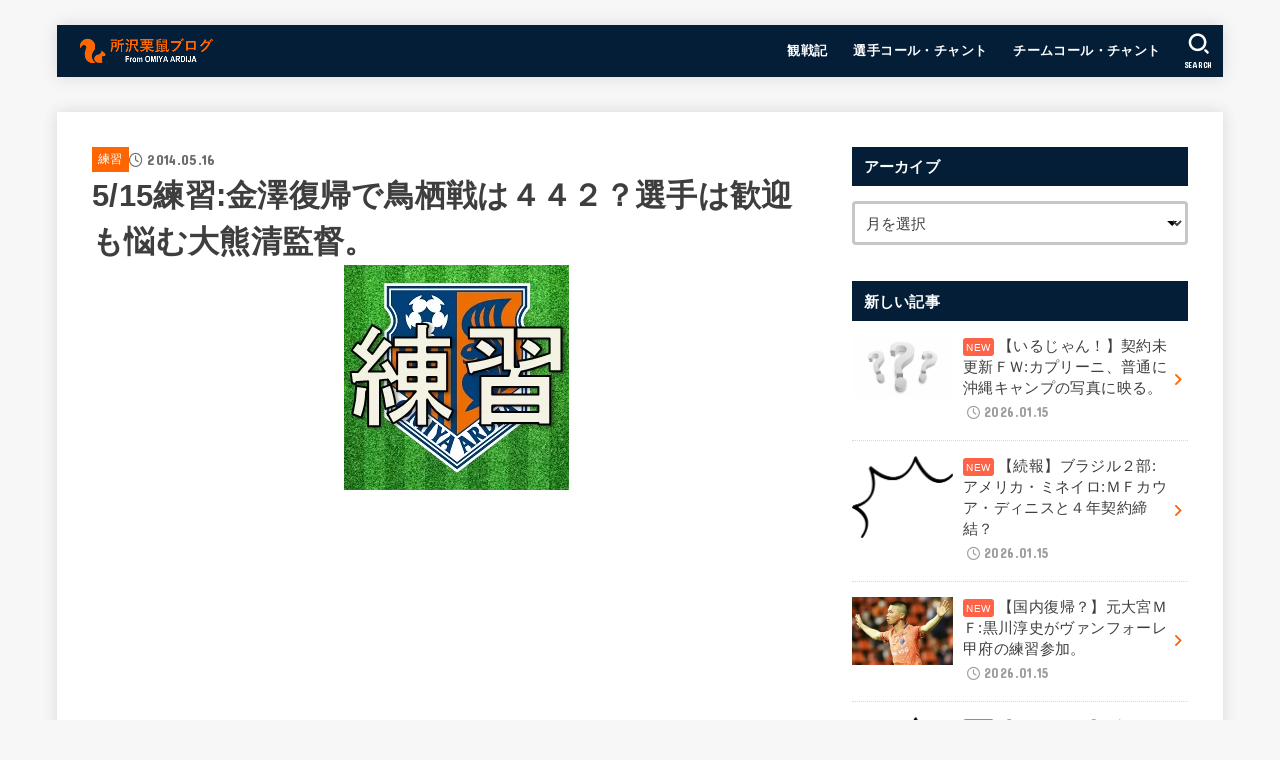

--- FILE ---
content_type: text/html; charset=UTF-8
request_url: https://tkrs.net/12340
body_size: 24863
content:
<!doctype html>
<html lang="ja">
<head>
<meta charset="utf-8">
<meta http-equiv="X-UA-Compatible" content="IE=edge">
<meta name="HandheldFriendly" content="True">
<meta name="MobileOptimized" content="320">
<meta name="viewport" content="width=device-width, initial-scale=1.0, viewport-fit=cover">
<link rel="pingback" href="https://tkrs.net/xmlrpc.php">
<title>5/15練習:金澤復帰で鳥栖戦は４４２？選手は歓迎も悩む大熊清監督。 &#8211; 所沢栗鼠ブログ From ＲＢ大宮アルディージャ</title>
<meta name='robots' content='max-image-preview:large' />
<link rel='dns-prefetch' href='//fonts.googleapis.com' />
<link rel='dns-prefetch' href='//cdnjs.cloudflare.com' />
<link rel="alternate" type="application/rss+xml" title="所沢栗鼠ブログ From ＲＢ大宮アルディージャ &raquo; フィード" href="https://tkrs.net/feed" />
<link rel="alternate" type="application/rss+xml" title="所沢栗鼠ブログ From ＲＢ大宮アルディージャ &raquo; コメントフィード" href="https://tkrs.net/comments/feed" />
<link rel="alternate" title="oEmbed (JSON)" type="application/json+oembed" href="https://tkrs.net/wp-json/oembed/1.0/embed?url=https%3A%2F%2Ftkrs.net%2F12340" />
<link rel="alternate" title="oEmbed (XML)" type="text/xml+oembed" href="https://tkrs.net/wp-json/oembed/1.0/embed?url=https%3A%2F%2Ftkrs.net%2F12340&#038;format=xml" />
<style id='wp-img-auto-sizes-contain-inline-css' type='text/css'>
img:is([sizes=auto i],[sizes^="auto," i]){contain-intrinsic-size:3000px 1500px}
/*# sourceURL=wp-img-auto-sizes-contain-inline-css */
</style>
<style id='wp-emoji-styles-inline-css' type='text/css'>

	img.wp-smiley, img.emoji {
		display: inline !important;
		border: none !important;
		box-shadow: none !important;
		height: 1em !important;
		width: 1em !important;
		margin: 0 0.07em !important;
		vertical-align: -0.1em !important;
		background: none !important;
		padding: 0 !important;
	}
/*# sourceURL=wp-emoji-styles-inline-css */
</style>
<style id='wp-block-library-inline-css' type='text/css'>
:root{--wp-block-synced-color:#7a00df;--wp-block-synced-color--rgb:122,0,223;--wp-bound-block-color:var(--wp-block-synced-color);--wp-editor-canvas-background:#ddd;--wp-admin-theme-color:#007cba;--wp-admin-theme-color--rgb:0,124,186;--wp-admin-theme-color-darker-10:#006ba1;--wp-admin-theme-color-darker-10--rgb:0,107,160.5;--wp-admin-theme-color-darker-20:#005a87;--wp-admin-theme-color-darker-20--rgb:0,90,135;--wp-admin-border-width-focus:2px}@media (min-resolution:192dpi){:root{--wp-admin-border-width-focus:1.5px}}.wp-element-button{cursor:pointer}:root .has-very-light-gray-background-color{background-color:#eee}:root .has-very-dark-gray-background-color{background-color:#313131}:root .has-very-light-gray-color{color:#eee}:root .has-very-dark-gray-color{color:#313131}:root .has-vivid-green-cyan-to-vivid-cyan-blue-gradient-background{background:linear-gradient(135deg,#00d084,#0693e3)}:root .has-purple-crush-gradient-background{background:linear-gradient(135deg,#34e2e4,#4721fb 50%,#ab1dfe)}:root .has-hazy-dawn-gradient-background{background:linear-gradient(135deg,#faaca8,#dad0ec)}:root .has-subdued-olive-gradient-background{background:linear-gradient(135deg,#fafae1,#67a671)}:root .has-atomic-cream-gradient-background{background:linear-gradient(135deg,#fdd79a,#004a59)}:root .has-nightshade-gradient-background{background:linear-gradient(135deg,#330968,#31cdcf)}:root .has-midnight-gradient-background{background:linear-gradient(135deg,#020381,#2874fc)}:root{--wp--preset--font-size--normal:16px;--wp--preset--font-size--huge:42px}.has-regular-font-size{font-size:1em}.has-larger-font-size{font-size:2.625em}.has-normal-font-size{font-size:var(--wp--preset--font-size--normal)}.has-huge-font-size{font-size:var(--wp--preset--font-size--huge)}.has-text-align-center{text-align:center}.has-text-align-left{text-align:left}.has-text-align-right{text-align:right}.has-fit-text{white-space:nowrap!important}#end-resizable-editor-section{display:none}.aligncenter{clear:both}.items-justified-left{justify-content:flex-start}.items-justified-center{justify-content:center}.items-justified-right{justify-content:flex-end}.items-justified-space-between{justify-content:space-between}.screen-reader-text{border:0;clip-path:inset(50%);height:1px;margin:-1px;overflow:hidden;padding:0;position:absolute;width:1px;word-wrap:normal!important}.screen-reader-text:focus{background-color:#ddd;clip-path:none;color:#444;display:block;font-size:1em;height:auto;left:5px;line-height:normal;padding:15px 23px 14px;text-decoration:none;top:5px;width:auto;z-index:100000}html :where(.has-border-color){border-style:solid}html :where([style*=border-top-color]){border-top-style:solid}html :where([style*=border-right-color]){border-right-style:solid}html :where([style*=border-bottom-color]){border-bottom-style:solid}html :where([style*=border-left-color]){border-left-style:solid}html :where([style*=border-width]){border-style:solid}html :where([style*=border-top-width]){border-top-style:solid}html :where([style*=border-right-width]){border-right-style:solid}html :where([style*=border-bottom-width]){border-bottom-style:solid}html :where([style*=border-left-width]){border-left-style:solid}html :where(img[class*=wp-image-]){height:auto;max-width:100%}:where(figure){margin:0 0 1em}html :where(.is-position-sticky){--wp-admin--admin-bar--position-offset:var(--wp-admin--admin-bar--height,0px)}@media screen and (max-width:600px){html :where(.is-position-sticky){--wp-admin--admin-bar--position-offset:0px}}

/*# sourceURL=wp-block-library-inline-css */
</style><style id='global-styles-inline-css' type='text/css'>
:root{--wp--preset--aspect-ratio--square: 1;--wp--preset--aspect-ratio--4-3: 4/3;--wp--preset--aspect-ratio--3-4: 3/4;--wp--preset--aspect-ratio--3-2: 3/2;--wp--preset--aspect-ratio--2-3: 2/3;--wp--preset--aspect-ratio--16-9: 16/9;--wp--preset--aspect-ratio--9-16: 9/16;--wp--preset--color--black: #000;--wp--preset--color--cyan-bluish-gray: #abb8c3;--wp--preset--color--white: #fff;--wp--preset--color--pale-pink: #f78da7;--wp--preset--color--vivid-red: #cf2e2e;--wp--preset--color--luminous-vivid-orange: #ff6900;--wp--preset--color--luminous-vivid-amber: #fcb900;--wp--preset--color--light-green-cyan: #7bdcb5;--wp--preset--color--vivid-green-cyan: #00d084;--wp--preset--color--pale-cyan-blue: #8ed1fc;--wp--preset--color--vivid-cyan-blue: #0693e3;--wp--preset--color--vivid-purple: #9b51e0;--wp--preset--color--stk-palette-one: var(--stk-palette-color1);--wp--preset--color--stk-palette-two: var(--stk-palette-color2);--wp--preset--color--stk-palette-three: var(--stk-palette-color3);--wp--preset--color--stk-palette-four: var(--stk-palette-color4);--wp--preset--color--stk-palette-five: var(--stk-palette-color5);--wp--preset--color--stk-palette-six: var(--stk-palette-color6);--wp--preset--color--stk-palette-seven: var(--stk-palette-color7);--wp--preset--color--stk-palette-eight: var(--stk-palette-color8);--wp--preset--color--stk-palette-nine: var(--stk-palette-color9);--wp--preset--color--stk-palette-ten: var(--stk-palette-color10);--wp--preset--color--mainttlbg: var(--main-ttl-bg);--wp--preset--color--mainttltext: var(--main-ttl-color);--wp--preset--color--stkeditorcolor-one: var(--stk-editor-color1);--wp--preset--color--stkeditorcolor-two: var(--stk-editor-color2);--wp--preset--color--stkeditorcolor-three: var(--stk-editor-color3);--wp--preset--gradient--vivid-cyan-blue-to-vivid-purple: linear-gradient(135deg,rgb(6,147,227) 0%,rgb(155,81,224) 100%);--wp--preset--gradient--light-green-cyan-to-vivid-green-cyan: linear-gradient(135deg,rgb(122,220,180) 0%,rgb(0,208,130) 100%);--wp--preset--gradient--luminous-vivid-amber-to-luminous-vivid-orange: linear-gradient(135deg,rgb(252,185,0) 0%,rgb(255,105,0) 100%);--wp--preset--gradient--luminous-vivid-orange-to-vivid-red: linear-gradient(135deg,rgb(255,105,0) 0%,rgb(207,46,46) 100%);--wp--preset--gradient--very-light-gray-to-cyan-bluish-gray: linear-gradient(135deg,rgb(238,238,238) 0%,rgb(169,184,195) 100%);--wp--preset--gradient--cool-to-warm-spectrum: linear-gradient(135deg,rgb(74,234,220) 0%,rgb(151,120,209) 20%,rgb(207,42,186) 40%,rgb(238,44,130) 60%,rgb(251,105,98) 80%,rgb(254,248,76) 100%);--wp--preset--gradient--blush-light-purple: linear-gradient(135deg,rgb(255,206,236) 0%,rgb(152,150,240) 100%);--wp--preset--gradient--blush-bordeaux: linear-gradient(135deg,rgb(254,205,165) 0%,rgb(254,45,45) 50%,rgb(107,0,62) 100%);--wp--preset--gradient--luminous-dusk: linear-gradient(135deg,rgb(255,203,112) 0%,rgb(199,81,192) 50%,rgb(65,88,208) 100%);--wp--preset--gradient--pale-ocean: linear-gradient(135deg,rgb(255,245,203) 0%,rgb(182,227,212) 50%,rgb(51,167,181) 100%);--wp--preset--gradient--electric-grass: linear-gradient(135deg,rgb(202,248,128) 0%,rgb(113,206,126) 100%);--wp--preset--gradient--midnight: linear-gradient(135deg,rgb(2,3,129) 0%,rgb(40,116,252) 100%);--wp--preset--font-size--small: 13px;--wp--preset--font-size--medium: 20px;--wp--preset--font-size--large: 36px;--wp--preset--font-size--x-large: 42px;--wp--preset--spacing--20: 0.44rem;--wp--preset--spacing--30: 0.67rem;--wp--preset--spacing--40: 1rem;--wp--preset--spacing--50: 1.5rem;--wp--preset--spacing--60: 2.25rem;--wp--preset--spacing--70: 3.38rem;--wp--preset--spacing--80: 5.06rem;--wp--preset--shadow--natural: 6px 6px 9px rgba(0, 0, 0, 0.2);--wp--preset--shadow--deep: 12px 12px 50px rgba(0, 0, 0, 0.4);--wp--preset--shadow--sharp: 6px 6px 0px rgba(0, 0, 0, 0.2);--wp--preset--shadow--outlined: 6px 6px 0px -3px rgb(255, 255, 255), 6px 6px rgb(0, 0, 0);--wp--preset--shadow--crisp: 6px 6px 0px rgb(0, 0, 0);}:where(.is-layout-flex){gap: 0.5em;}:where(.is-layout-grid){gap: 0.5em;}body .is-layout-flex{display: flex;}.is-layout-flex{flex-wrap: wrap;align-items: center;}.is-layout-flex > :is(*, div){margin: 0;}body .is-layout-grid{display: grid;}.is-layout-grid > :is(*, div){margin: 0;}:where(.wp-block-columns.is-layout-flex){gap: 2em;}:where(.wp-block-columns.is-layout-grid){gap: 2em;}:where(.wp-block-post-template.is-layout-flex){gap: 1.25em;}:where(.wp-block-post-template.is-layout-grid){gap: 1.25em;}.has-black-color{color: var(--wp--preset--color--black) !important;}.has-cyan-bluish-gray-color{color: var(--wp--preset--color--cyan-bluish-gray) !important;}.has-white-color{color: var(--wp--preset--color--white) !important;}.has-pale-pink-color{color: var(--wp--preset--color--pale-pink) !important;}.has-vivid-red-color{color: var(--wp--preset--color--vivid-red) !important;}.has-luminous-vivid-orange-color{color: var(--wp--preset--color--luminous-vivid-orange) !important;}.has-luminous-vivid-amber-color{color: var(--wp--preset--color--luminous-vivid-amber) !important;}.has-light-green-cyan-color{color: var(--wp--preset--color--light-green-cyan) !important;}.has-vivid-green-cyan-color{color: var(--wp--preset--color--vivid-green-cyan) !important;}.has-pale-cyan-blue-color{color: var(--wp--preset--color--pale-cyan-blue) !important;}.has-vivid-cyan-blue-color{color: var(--wp--preset--color--vivid-cyan-blue) !important;}.has-vivid-purple-color{color: var(--wp--preset--color--vivid-purple) !important;}.has-black-background-color{background-color: var(--wp--preset--color--black) !important;}.has-cyan-bluish-gray-background-color{background-color: var(--wp--preset--color--cyan-bluish-gray) !important;}.has-white-background-color{background-color: var(--wp--preset--color--white) !important;}.has-pale-pink-background-color{background-color: var(--wp--preset--color--pale-pink) !important;}.has-vivid-red-background-color{background-color: var(--wp--preset--color--vivid-red) !important;}.has-luminous-vivid-orange-background-color{background-color: var(--wp--preset--color--luminous-vivid-orange) !important;}.has-luminous-vivid-amber-background-color{background-color: var(--wp--preset--color--luminous-vivid-amber) !important;}.has-light-green-cyan-background-color{background-color: var(--wp--preset--color--light-green-cyan) !important;}.has-vivid-green-cyan-background-color{background-color: var(--wp--preset--color--vivid-green-cyan) !important;}.has-pale-cyan-blue-background-color{background-color: var(--wp--preset--color--pale-cyan-blue) !important;}.has-vivid-cyan-blue-background-color{background-color: var(--wp--preset--color--vivid-cyan-blue) !important;}.has-vivid-purple-background-color{background-color: var(--wp--preset--color--vivid-purple) !important;}.has-black-border-color{border-color: var(--wp--preset--color--black) !important;}.has-cyan-bluish-gray-border-color{border-color: var(--wp--preset--color--cyan-bluish-gray) !important;}.has-white-border-color{border-color: var(--wp--preset--color--white) !important;}.has-pale-pink-border-color{border-color: var(--wp--preset--color--pale-pink) !important;}.has-vivid-red-border-color{border-color: var(--wp--preset--color--vivid-red) !important;}.has-luminous-vivid-orange-border-color{border-color: var(--wp--preset--color--luminous-vivid-orange) !important;}.has-luminous-vivid-amber-border-color{border-color: var(--wp--preset--color--luminous-vivid-amber) !important;}.has-light-green-cyan-border-color{border-color: var(--wp--preset--color--light-green-cyan) !important;}.has-vivid-green-cyan-border-color{border-color: var(--wp--preset--color--vivid-green-cyan) !important;}.has-pale-cyan-blue-border-color{border-color: var(--wp--preset--color--pale-cyan-blue) !important;}.has-vivid-cyan-blue-border-color{border-color: var(--wp--preset--color--vivid-cyan-blue) !important;}.has-vivid-purple-border-color{border-color: var(--wp--preset--color--vivid-purple) !important;}.has-vivid-cyan-blue-to-vivid-purple-gradient-background{background: var(--wp--preset--gradient--vivid-cyan-blue-to-vivid-purple) !important;}.has-light-green-cyan-to-vivid-green-cyan-gradient-background{background: var(--wp--preset--gradient--light-green-cyan-to-vivid-green-cyan) !important;}.has-luminous-vivid-amber-to-luminous-vivid-orange-gradient-background{background: var(--wp--preset--gradient--luminous-vivid-amber-to-luminous-vivid-orange) !important;}.has-luminous-vivid-orange-to-vivid-red-gradient-background{background: var(--wp--preset--gradient--luminous-vivid-orange-to-vivid-red) !important;}.has-very-light-gray-to-cyan-bluish-gray-gradient-background{background: var(--wp--preset--gradient--very-light-gray-to-cyan-bluish-gray) !important;}.has-cool-to-warm-spectrum-gradient-background{background: var(--wp--preset--gradient--cool-to-warm-spectrum) !important;}.has-blush-light-purple-gradient-background{background: var(--wp--preset--gradient--blush-light-purple) !important;}.has-blush-bordeaux-gradient-background{background: var(--wp--preset--gradient--blush-bordeaux) !important;}.has-luminous-dusk-gradient-background{background: var(--wp--preset--gradient--luminous-dusk) !important;}.has-pale-ocean-gradient-background{background: var(--wp--preset--gradient--pale-ocean) !important;}.has-electric-grass-gradient-background{background: var(--wp--preset--gradient--electric-grass) !important;}.has-midnight-gradient-background{background: var(--wp--preset--gradient--midnight) !important;}.has-small-font-size{font-size: var(--wp--preset--font-size--small) !important;}.has-medium-font-size{font-size: var(--wp--preset--font-size--medium) !important;}.has-large-font-size{font-size: var(--wp--preset--font-size--large) !important;}.has-x-large-font-size{font-size: var(--wp--preset--font-size--x-large) !important;}
/*# sourceURL=global-styles-inline-css */
</style>

<style id='classic-theme-styles-inline-css' type='text/css'>
/*! This file is auto-generated */
.wp-block-button__link{color:#fff;background-color:#32373c;border-radius:9999px;box-shadow:none;text-decoration:none;padding:calc(.667em + 2px) calc(1.333em + 2px);font-size:1.125em}.wp-block-file__button{background:#32373c;color:#fff;text-decoration:none}
/*# sourceURL=/wp-includes/css/classic-themes.min.css */
</style>
<link rel='stylesheet' id='toc-screen-css' href='https://tkrs.net/wp-content/plugins/table-of-contents-plus/screen.min.css?ver=2411.1' type='text/css' media='all' />
<link rel='stylesheet' id='stk_style-css' href='https://tkrs.net/wp-content/themes/jstork19/style.css?ver=5.17.1' type='text/css' media='all' />
<style id='stk_style-inline-css' type='text/css'>
:root{--stk-base-font-family:"游ゴシック","Yu Gothic","游ゴシック体","YuGothic","Hiragino Kaku Gothic ProN",Meiryo,sans-serif;--stk-base-font-size-pc:103%;--stk-base-font-size-sp:103%;--stk-font-weight:400;--stk-font-feature-settings:normal;--stk-font-awesome-free:"Font Awesome 6 Free";--stk-font-awesome-brand:"Font Awesome 6 Brands";--wp--preset--font-size--medium:clamp(1.2em,2.5vw,20px);--wp--preset--font-size--large:clamp(1.5em,4.5vw,36px);--wp--preset--font-size--x-large:clamp(1.9em,5.25vw,42px);--wp--style--gallery-gap-default:.5em;--stk-flex-style:flex-start;--stk-wrap-width:1166px;--stk-wide-width:980px;--stk-main-width:728px;--stk-side-margin:32px;--stk-post-thumb-ratio:16/10;--stk-post-title-font_size:clamp(1.4em,4vw,1.9em);--stk-h1-font_size:clamp(1.4em,4vw,1.9em);--stk-h2-font_size:clamp(1.2em,2.6vw,1.3em);--stk-h2-normal-font_size:125%;--stk-h3-font_size:clamp(1.1em,2.3vw,1.15em);--stk-h4-font_size:105%;--stk-h5-font_size:100%;--stk-line_height:1.8;--stk-heading-line_height:1.5;--stk-heading-margin_top:2em;--stk-heading-margin_bottom:1em;--stk-margin:1.6em;--stk-h2-margin-rl:-2vw;--stk-el-margin-rl:-4vw;--stk-list-icon-size:1.8em;--stk-list-item-margin:.7em;--stk-list-margin:1em;--stk-h2-border_radius:3px;--stk-h2-border_width:4px;--stk-h3-border_width:4px;--stk-h4-border_width:4px;--stk-wttl-border_radius:0;--stk-wttl-border_width:2px;--stk-supplement-border_radius:4px;--stk-supplement-border_width:2px;--stk-supplement-sat:82%;--stk-supplement-lig:86%;--stk-box-border_radius:4px;--stk-box-border_width:2px;--stk-btn-border_radius:3px;--stk-btn-border_width:2px;--stk-post-radius:0;--stk-postlist-radius:0;--stk-cardlist-radius:0;--stk-shadow-s:1px 2px 10px rgba(0,0,0,.2);--stk-shadow-l:5px 10px 20px rgba(0,0,0,.2);--main-text-color:#3E3E3E;--main-link-color:#f60;--main-link-color-hover:#d93;--main-ttl-bg:#041e37;--main-ttl-bg-rgba:rgba(4,30,55,.1);--main-ttl-color:#fff;--header-bg:#041e37;--header-bg-overlay:#0ea3c9;--header-logo-color:#f60;--header-text-color:#fff;--inner-content-bg:#fff;--label-bg:#f60;--label-text-color:#fff;--slider-text-color:#444;--side-text-color:#3e3e3e;--footer-bg:#041e37;--footer-text-color:#fff;--footer-link-color:#f60;--new-mark-bg:#ff6347;--oc-box-blue:#19b4ce;--oc-box-blue-inner:#d4f3ff;--oc-box-red:#ee5656;--oc-box-red-inner:#feeeed;--oc-box-yellow:#f7cf2e;--oc-box-yellow-inner:#fffae2;--oc-box-green:#39cd75;--oc-box-green-inner:#e8fbf0;--oc-box-pink:#f7b2b2;--oc-box-pink-inner:#fee;--oc-box-gray:#9c9c9c;--oc-box-gray-inner:#f5f5f5;--oc-box-black:#313131;--oc-box-black-inner:#404040;--oc-btn-rich_yellow:#f7cf2e;--oc-btn-rich_yellow-sdw:rgba(222,182,21,1);--oc-btn-rich_pink:#ee5656;--oc-btn-rich_pink-sdw:rgba(213,61,61,1);--oc-btn-rich_orange:#ef9b2f;--oc-btn-rich_orange-sdw:rgba(214,130,22,1);--oc-btn-rich_green:#39cd75;--oc-btn-rich_green-sdw:rgba(32,180,92,1);--oc-btn-rich_blue:#19b4ce;--oc-btn-rich_blue-sdw:rgba(0,155,181,1);--oc-base-border-color:rgba(125,125,125,.3);--oc-has-background-basic-padding:1.1em;--stk-maker-yellow:#ff6;--stk-maker-pink:#ffd5d5;--stk-maker-blue:#b5dfff;--stk-maker-green:#cff7c7;--stk-caption-font-size:11px;--stk-palette-color1:#abb8c3;--stk-palette-color2:#f78da7;--stk-palette-color3:#cf2e2e;--stk-palette-color4:#ff6900;--stk-palette-color5:#fcb900;--stk-palette-color6:#7bdcb5;--stk-palette-color7:#00d084;--stk-palette-color8:#8ed1fc;--stk-palette-color9:#0693e3;--stk-palette-color10:#9b51e0;--stk-editor-color1:#1bb4d3;--stk-editor-color2:#f55e5e;--stk-editor-color3:#ee2;--stk-editor-color1-rgba:rgba(27,180,211,.1);--stk-editor-color2-rgba:rgba(245,94,94,.1);--stk-editor-color3-rgba:rgba(238,238,34,.1)}
#toc_container li::before{content:none}@media only screen and (max-width:480px){#toc_container{font-size:90%}}#toc_container{width:100%!important;padding:1.2em;border:5px solid rgba(100,100,100,.2);background:inherit!important}#toc_container li{margin:1em 0;font-weight:bold}#toc_container li li{font-weight:normal;margin:.5em 0}#toc_container .toc_number{display:inline-block;font-weight:bold;font-size:75%;background-color:var(--main-ttl-bg);color:var(--main-ttl-color);min-width:2.1em;min-height:2.1em;line-height:2.1;text-align:center;border-radius:1em;margin-right:.3em;padding:0 7px}#toc_container a{color:inherit;text-decoration:none}#toc_container a:hover{text-decoration:underline}#toc_container p.toc_title{font-weight:bold;text-align:left;margin:0 auto;font-size:100%;vertical-align:middle}#toc_container .toc_title::before{display:inline-block;font-family:var(--stk-font-awesome-free,"Font Awesome 5 Free");font-weight:900;content:"\f03a";margin-right:.8em;margin-left:.4em;transform:scale(1.4);color:var(--main-ttl-bg)}#toc_container .toc_title .toc_toggle{font-size:80%;font-weight:normal;margin-left:.2em}#toc_container .toc_list{max-width:580px;margin-left:auto;margin-right:auto}#toc_container .toc_list>li{padding-left:0}
.fb-likebtn .like_text::after{content:"この記事が気に入ったらフォローしよう！"}#related-box .h_ttl::after{content:"こちらの記事も人気です"}.stk_authorbox>.h_ttl:not(.subtext__none)::after{content:"この記事を書いた人"}#author-newpost .h_ttl::after{content:"このライターの最新記事"}
/*# sourceURL=stk_style-inline-css */
</style>
<link rel='stylesheet' id='stk_child-style-css' href='https://tkrs.net/wp-content/themes/jstork19_custom/style.css' type='text/css' media='all' />
<link rel='stylesheet' id='gf_font-css' href='https://fonts.googleapis.com/css?family=Concert+One&#038;display=swap' type='text/css' media='all' />
<style id='gf_font-inline-css' type='text/css'>
.gf {font-family: "Concert One", "游ゴシック", "Yu Gothic", "游ゴシック体", "YuGothic", "Hiragino Kaku Gothic ProN", Meiryo, sans-serif;}
/*# sourceURL=gf_font-inline-css */
</style>
<link rel='stylesheet' id='fontawesome-css' href='https://cdnjs.cloudflare.com/ajax/libs/font-awesome/6.7.2/css/all.min.css' type='text/css' media='all' />
<script type="text/javascript" src="https://tkrs.net/wp-includes/js/jquery/jquery.min.js?ver=3.7.1" id="jquery-core-js"></script>
<script type="text/javascript" src="https://tkrs.net/wp-includes/js/jquery/jquery-migrate.min.js?ver=3.4.1" id="jquery-migrate-js"></script>
<script type="text/javascript" id="jquery-js-after">
/* <![CDATA[ */
jQuery(function($){$(".widget_categories li, .widget_nav_menu li").has("ul").toggleClass("accordionMenu");$(".widget ul.children , .widget ul.sub-menu").after("<span class='accordionBtn'></span>");$(".widget ul.children , .widget ul.sub-menu").hide();$("ul .accordionBtn").on("click",function(){$(this).prev("ul").slideToggle();$(this).toggleClass("active")})});
//# sourceURL=jquery-js-after
/* ]]> */
</script>
<link rel="https://api.w.org/" href="https://tkrs.net/wp-json/" /><link rel="alternate" title="JSON" type="application/json" href="https://tkrs.net/wp-json/wp/v2/posts/12340" /><link rel="EditURI" type="application/rsd+xml" title="RSD" href="https://tkrs.net/xmlrpc.php?rsd" />

<link rel="canonical" href="https://tkrs.net/12340" />
<link rel='shortlink' href='https://tkrs.net/?p=12340' />
<script>document.createElement( "picture" );if(!window.HTMLPictureElement && document.addEventListener) {window.addEventListener("DOMContentLoaded", function() {var s = document.createElement("script");s.src = "https://tkrs.net/wp-content/plugins/webp-express/js/picturefill.min.js";document.body.appendChild(s);});}</script><script async src="https://pagead2.googlesyndication.com/pagead/js/adsbygoogle.js?client=ca-pub-5807936401438880"
     crossorigin="anonymous"></script><meta name="thumbnail" content="https://tkrs.net/wp-content/uploads/2013/12/omiya-rensyu.png" />
<link rel="icon" href="https://tkrs.net/wp-content/uploads/2015/09/cropped-2015logo-1-32x32.png" sizes="32x32" />
<link rel="icon" href="https://tkrs.net/wp-content/uploads/2015/09/cropped-2015logo-1-192x192.png" sizes="192x192" />
<link rel="apple-touch-icon" href="https://tkrs.net/wp-content/uploads/2015/09/cropped-2015logo-1-180x180.png" />
<meta name="msapplication-TileImage" content="https://tkrs.net/wp-content/uploads/2015/09/cropped-2015logo-1-270x270.png" />
<script async src="https://www.googletagmanager.com/gtag/js?id=UA-43962609-1"></script>
<script>
    window.dataLayer = window.dataLayer || [];
    function gtag(){dataLayer.push(arguments);}
    gtag('js', new Date());

    gtag('config', 'UA-43962609-1');
</script></head>
<body data-rsssl=1 class="wp-singular post-template-default single single-post postid-12340 single-format-standard wp-custom-logo wp-embed-responsive wp-theme-jstork19 wp-child-theme-jstork19_custom h_layout_pc_left_normal h_layout_sp_center">
<svg aria-hidden="true" xmlns="http://www.w3.org/2000/svg" width="0" height="0" focusable="false" role="none" style="visibility: hidden; position: absolute; left: -9999px; overflow: hidden;"><defs><symbol id="svgicon_search_btn" viewBox="0 0 50 50"><path d="M44.35,48.52l-4.95-4.95c-1.17-1.17-1.17-3.07,0-4.24l0,0c1.17-1.17,3.07-1.17,4.24,0l4.95,4.95c1.17,1.17,1.17,3.07,0,4.24 l0,0C47.42,49.7,45.53,49.7,44.35,48.52z"/><path d="M22.81,7c8.35,0,15.14,6.79,15.14,15.14s-6.79,15.14-15.14,15.14S7.67,30.49,7.67,22.14S14.46,7,22.81,7 M22.81,1 C11.13,1,1.67,10.47,1.67,22.14s9.47,21.14,21.14,21.14s21.14-9.47,21.14-21.14S34.49,1,22.81,1L22.81,1z"/></symbol><symbol id="svgicon_nav_btn" viewBox="0 0 50 50"><path d="M45.1,46.5H4.9c-1.6,0-2.9-1.3-2.9-2.9v-0.2c0-1.6,1.3-2.9,2.9-2.9h40.2c1.6,0,2.9,1.3,2.9,2.9v0.2 C48,45.2,46.7,46.5,45.1,46.5z"/><path d="M45.1,28.5H4.9c-1.6,0-2.9-1.3-2.9-2.9v-0.2c0-1.6,1.3-2.9,2.9-2.9h40.2c1.6,0,2.9,1.3,2.9,2.9v0.2 C48,27.2,46.7,28.5,45.1,28.5z"/><path d="M45.1,10.5H4.9C3.3,10.5,2,9.2,2,7.6V7.4c0-1.6,1.3-2.9,2.9-2.9h40.2c1.6,0,2.9,1.3,2.9,2.9v0.2 C48,9.2,46.7,10.5,45.1,10.5z"/></symbol><symbol id="stk-envelope-svg" viewBox="0 0 300 300"><path d="M300.03,81.5c0-30.25-24.75-55-55-55h-190c-30.25,0-55,24.75-55,55v140c0,30.25,24.75,55,55,55h190c30.25,0,55-24.75,55-55 V81.5z M37.4,63.87c4.75-4.75,11.01-7.37,17.63-7.37h190c6.62,0,12.88,2.62,17.63,7.37c4.75,4.75,7.37,11.01,7.37,17.63v5.56 c-0.32,0.2-0.64,0.41-0.95,0.64L160.2,169.61c-0.75,0.44-5.12,2.89-10.17,2.89c-4.99,0-9.28-2.37-10.23-2.94L30.99,87.7 c-0.31-0.23-0.63-0.44-0.95-0.64V81.5C30.03,74.88,32.65,68.62,37.4,63.87z M262.66,239.13c-4.75,4.75-11.01,7.37-17.63,7.37h-190 c-6.62,0-12.88-2.62-17.63-7.37c-4.75-4.75-7.37-11.01-7.37-17.63v-99.48l93.38,70.24c0.16,0.12,0.32,0.24,0.49,0.35 c1.17,0.81,11.88,7.88,26.13,7.88c14.25,0,24.96-7.07,26.14-7.88c0.17-0.11,0.33-0.23,0.49-0.35l93.38-70.24v99.48 C270.03,228.12,267.42,234.38,262.66,239.13z"/></symbol><symbol id="stk-close-svg" viewBox="0 0 384 512"><path fill="currentColor" d="M342.6 150.6c12.5-12.5 12.5-32.8 0-45.3s-32.8-12.5-45.3 0L192 210.7 86.6 105.4c-12.5-12.5-32.8-12.5-45.3 0s-12.5 32.8 0 45.3L146.7 256 41.4 361.4c-12.5 12.5-12.5 32.8 0 45.3s32.8 12.5 45.3 0L192 301.3 297.4 406.6c12.5 12.5 32.8 12.5 45.3 0s12.5-32.8 0-45.3L237.3 256 342.6 150.6z"/></symbol><symbol id="stk-twitter-svg" viewBox="0 0 512 512"><path d="M299.8,219.7L471,20.7h-40.6L281.7,193.4L163,20.7H26l179.6,261.4L26,490.7h40.6l157-182.5L349,490.7h137L299.8,219.7 L299.8,219.7z M244.2,284.3l-18.2-26L81.2,51.2h62.3l116.9,167.1l18.2,26l151.9,217.2h-62.3L244.2,284.3L244.2,284.3z"/></symbol><symbol id="stk-twitter_bird-svg" viewBox="0 0 512 512"><path d="M459.37 151.716c.325 4.548.325 9.097.325 13.645 0 138.72-105.583 298.558-298.558 298.558-59.452 0-114.68-17.219-161.137-47.106 8.447.974 16.568 1.299 25.34 1.299 49.055 0 94.213-16.568 130.274-44.832-46.132-.975-84.792-31.188-98.112-72.772 6.498.974 12.995 1.624 19.818 1.624 9.421 0 18.843-1.3 27.614-3.573-48.081-9.747-84.143-51.98-84.143-102.985v-1.299c13.969 7.797 30.214 12.67 47.431 13.319-28.264-18.843-46.781-51.005-46.781-87.391 0-19.492 5.197-37.36 14.294-52.954 51.655 63.675 129.3 105.258 216.365 109.807-1.624-7.797-2.599-15.918-2.599-24.04 0-57.828 46.782-104.934 104.934-104.934 30.213 0 57.502 12.67 76.67 33.137 23.715-4.548 46.456-13.32 66.599-25.34-7.798 24.366-24.366 44.833-46.132 57.827 21.117-2.273 41.584-8.122 60.426-16.243-14.292 20.791-32.161 39.308-52.628 54.253z"/></symbol><symbol id="stk-bluesky-svg" viewBox="0 0 256 256"><path d="M 60.901 37.747 C 88.061 58.137 117.273 99.482 127.999 121.666 C 138.727 99.482 167.938 58.137 195.099 37.747 C 214.696 23.034 246.45 11.651 246.45 47.874 C 246.45 55.109 242.302 108.648 239.869 117.34 C 231.413 147.559 200.6 155.266 173.189 150.601 C 221.101 158.756 233.288 185.766 206.966 212.776 C 156.975 264.073 135.115 199.905 129.514 183.464 C 128.487 180.449 128.007 179.038 127.999 180.238 C 127.992 179.038 127.512 180.449 126.486 183.464 C 120.884 199.905 99.024 264.073 49.033 212.776 C 22.711 185.766 34.899 158.756 82.81 150.601 C 55.4 155.266 24.587 147.559 16.13 117.34 C 13.697 108.648 9.55 55.109 9.55 47.874 C 9.55 11.651 41.304 23.034 60.901 37.747 Z"/></symbol><symbol id="stk-facebook-svg" viewBox="0 0 512 512"><path d="M504 256C504 119 393 8 256 8S8 119 8 256c0 123.78 90.69 226.38 209.25 245V327.69h-63V256h63v-54.64c0-62.15 37-96.48 93.67-96.48 27.14 0 55.52 4.84 55.52 4.84v61h-31.28c-30.8 0-40.41 19.12-40.41 38.73V256h68.78l-11 71.69h-57.78V501C413.31 482.38 504 379.78 504 256z"/></symbol><symbol id="stk-hatebu-svg" viewBox="0 0 50 50"><path d="M5.53,7.51c5.39,0,10.71,0,16.02,0,.73,0,1.47,.06,2.19,.19,3.52,.6,6.45,3.36,6.99,6.54,.63,3.68-1.34,7.09-5.02,8.67-.32,.14-.63,.27-1.03,.45,3.69,.93,6.25,3.02,7.37,6.59,1.79,5.7-2.32,11.79-8.4,12.05-6.01,.26-12.03,.06-18.13,.06V7.51Zm8.16,28.37c.16,.03,.26,.07,.35,.07,1.82,0,3.64,.03,5.46,0,2.09-.03,3.73-1.58,3.89-3.62,.14-1.87-1.28-3.79-3.27-3.97-2.11-.19-4.25-.04-6.42-.04v7.56Zm-.02-13.77c1.46,0,2.83,0,4.2,0,.29,0,.58,0,.86-.03,1.67-.21,3.01-1.53,3.17-3.12,.16-1.62-.75-3.32-2.36-3.61-1.91-.34-3.89-.25-5.87-.35v7.1Z"/><path d="M43.93,30.53h-7.69V7.59h7.69V30.53Z"/><path d="M44,38.27c0,2.13-1.79,3.86-3.95,3.83-2.12-.03-3.86-1.77-3.85-3.85,0-2.13,1.8-3.86,3.96-3.83,2.12,.03,3.85,1.75,3.84,3.85Z"/></symbol><symbol id="stk-line-svg" viewBox="0 0 32 32"><path d="M25.82 13.151c0.465 0 0.84 0.38 0.84 0.841 0 0.46-0.375 0.84-0.84 0.84h-2.34v1.5h2.34c0.465 0 0.84 0.377 0.84 0.84 0 0.459-0.375 0.839-0.84 0.839h-3.181c-0.46 0-0.836-0.38-0.836-0.839v-6.361c0-0.46 0.376-0.84 0.84-0.84h3.181c0.461 0 0.836 0.38 0.836 0.84 0 0.465-0.375 0.84-0.84 0.84h-2.34v1.5zM20.68 17.172c0 0.36-0.232 0.68-0.576 0.795-0.085 0.028-0.177 0.041-0.265 0.041-0.281 0-0.521-0.12-0.68-0.333l-3.257-4.423v3.92c0 0.459-0.372 0.839-0.841 0.839-0.461 0-0.835-0.38-0.835-0.839v-6.361c0-0.36 0.231-0.68 0.573-0.793 0.080-0.031 0.181-0.044 0.259-0.044 0.26 0 0.5 0.139 0.66 0.339l3.283 4.44v-3.941c0-0.46 0.376-0.84 0.84-0.84 0.46 0 0.84 0.38 0.84 0.84zM13.025 17.172c0 0.459-0.376 0.839-0.841 0.839-0.46 0-0.836-0.38-0.836-0.839v-6.361c0-0.46 0.376-0.84 0.84-0.84 0.461 0 0.837 0.38 0.837 0.84zM9.737 18.011h-3.181c-0.46 0-0.84-0.38-0.84-0.839v-6.361c0-0.46 0.38-0.84 0.84-0.84 0.464 0 0.84 0.38 0.84 0.84v5.521h2.341c0.464 0 0.839 0.377 0.839 0.84 0 0.459-0.376 0.839-0.839 0.839zM32 13.752c0-7.161-7.18-12.989-16-12.989s-16 5.828-16 12.989c0 6.415 5.693 11.789 13.38 12.811 0.521 0.109 1.231 0.344 1.411 0.787 0.16 0.401 0.105 1.021 0.051 1.44l-0.219 1.36c-0.060 0.401-0.32 1.581 1.399 0.86 1.721-0.719 9.221-5.437 12.581-9.3 2.299-2.519 3.397-5.099 3.397-7.957z"/></symbol><symbol id="stk-pokect-svg" viewBox="0 0 50 50"><path d="M8.04,6.5c-2.24,.15-3.6,1.42-3.6,3.7v13.62c0,11.06,11,19.75,20.52,19.68,10.7-.08,20.58-9.11,20.58-19.68V10.2c0-2.28-1.44-3.57-3.7-3.7H8.04Zm8.67,11.08l8.25,7.84,8.26-7.84c3.7-1.55,5.31,2.67,3.79,3.9l-10.76,10.27c-.35,.33-2.23,.33-2.58,0l-10.76-10.27c-1.45-1.36,.44-5.65,3.79-3.9h0Z"/></symbol><symbol id="stk-pinterest-svg" viewBox="0 0 50 50"><path d="M3.63,25c.11-6.06,2.25-11.13,6.43-15.19,4.18-4.06,9.15-6.12,14.94-6.18,6.23,.11,11.34,2.24,15.32,6.38,3.98,4.15,6,9.14,6.05,14.98-.11,6.01-2.25,11.06-6.43,15.15-4.18,4.09-9.15,6.16-14.94,6.21-2,0-4-.31-6.01-.92,.39-.61,.78-1.31,1.17-2.09,.44-.94,1-2.73,1.67-5.34,.17-.72,.42-1.7,.75-2.92,.39,.67,1.06,1.28,2,1.84,2.5,1.17,5.15,1.06,7.93-.33,2.89-1.67,4.9-4.26,6.01-7.76,1-3.67,.88-7.08-.38-10.22-1.25-3.15-3.49-5.41-6.72-6.8-4.06-1.17-8.01-1.04-11.85,.38s-6.51,3.85-8.01,7.3c-.39,1.28-.62,2.55-.71,3.8s-.04,2.47,.12,3.67,.59,2.27,1.25,3.21,1.56,1.67,2.67,2.17c.28,.11,.5,.11,.67,0,.22-.11,.44-.56,.67-1.33s.31-1.31,.25-1.59c-.06-.11-.17-.31-.33-.59-1.17-1.89-1.56-3.88-1.17-5.97,.39-2.09,1.25-3.85,2.59-5.3,2.06-1.84,4.47-2.84,7.22-3,2.75-.17,5.11,.59,7.05,2.25,1.06,1.22,1.74,2.7,2.04,4.42s.31,3.38,0,4.97c-.31,1.59-.85,3.07-1.63,4.47-1.39,2.17-3.03,3.28-4.92,3.34-1.11-.06-2.02-.49-2.71-1.29s-.91-1.74-.62-2.79c.11-.61,.44-1.81,1-3.59s.86-3.12,.92-4c-.17-2.12-1.14-3.2-2.92-3.26-1.39,.17-2.42,.79-3.09,1.88s-1.03,2.32-1.09,3.71c.17,1.62,.42,2.73,.75,3.34-.61,2.5-1.09,4.51-1.42,6.01-.11,.39-.42,1.59-.92,3.59s-.78,3.53-.83,4.59v2.34c-3.95-1.84-7.07-4.49-9.35-7.97-2.28-3.48-3.42-7.33-3.42-11.56Z"/></symbol><symbol id="stk-instagram-svg" viewBox="0 0 448 512"><path d="M224.1 141c-63.6 0-114.9 51.3-114.9 114.9s51.3 114.9 114.9 114.9S339 319.5 339 255.9 287.7 141 224.1 141zm0 189.6c-41.1 0-74.7-33.5-74.7-74.7s33.5-74.7 74.7-74.7 74.7 33.5 74.7 74.7-33.6 74.7-74.7 74.7zm146.4-194.3c0 14.9-12 26.8-26.8 26.8-14.9 0-26.8-12-26.8-26.8s12-26.8 26.8-26.8 26.8 12 26.8 26.8zm76.1 27.2c-1.7-35.9-9.9-67.7-36.2-93.9-26.2-26.2-58-34.4-93.9-36.2-37-2.1-147.9-2.1-184.9 0-35.8 1.7-67.6 9.9-93.9 36.1s-34.4 58-36.2 93.9c-2.1 37-2.1 147.9 0 184.9 1.7 35.9 9.9 67.7 36.2 93.9s58 34.4 93.9 36.2c37 2.1 147.9 2.1 184.9 0 35.9-1.7 67.7-9.9 93.9-36.2 26.2-26.2 34.4-58 36.2-93.9 2.1-37 2.1-147.8 0-184.8zM398.8 388c-7.8 19.6-22.9 34.7-42.6 42.6-29.5 11.7-99.5 9-132.1 9s-102.7 2.6-132.1-9c-19.6-7.8-34.7-22.9-42.6-42.6-11.7-29.5-9-99.5-9-132.1s-2.6-102.7 9-132.1c7.8-19.6 22.9-34.7 42.6-42.6 29.5-11.7 99.5-9 132.1-9s102.7-2.6 132.1 9c19.6 7.8 34.7 22.9 42.6 42.6 11.7 29.5 9 99.5 9 132.1s2.7 102.7-9 132.1z"/></symbol><symbol id="stk-youtube-svg" viewBox="0 0 576 512"><path d="M549.655 124.083c-6.281-23.65-24.787-42.276-48.284-48.597C458.781 64 288 64 288 64S117.22 64 74.629 75.486c-23.497 6.322-42.003 24.947-48.284 48.597-11.412 42.867-11.412 132.305-11.412 132.305s0 89.438 11.412 132.305c6.281 23.65 24.787 41.5 48.284 47.821C117.22 448 288 448 288 448s170.78 0 213.371-11.486c23.497-6.321 42.003-24.171 48.284-47.821 11.412-42.867 11.412-132.305 11.412-132.305s0-89.438-11.412-132.305zm-317.51 213.508V175.185l142.739 81.205-142.739 81.201z"/></symbol><symbol id="stk-tiktok-svg" viewBox="0 0 448 512"><path d="M448,209.91a210.06,210.06,0,0,1-122.77-39.25V349.38A162.55,162.55,0,1,1,185,188.31V278.2a74.62,74.62,0,1,0,52.23,71.18V0l88,0a121.18,121.18,0,0,0,1.86,22.17h0A122.18,122.18,0,0,0,381,102.39a121.43,121.43,0,0,0,67,20.14Z"/></symbol><symbol id="stk-feedly-svg" viewBox="0 0 50 50"><path d="M20.42,44.65h9.94c1.59,0,3.12-.63,4.25-1.76l12-12c2.34-2.34,2.34-6.14,0-8.48L29.64,5.43c-2.34-2.34-6.14-2.34-8.48,0L4.18,22.4c-2.34,2.34-2.34,6.14,0,8.48l12,12c1.12,1.12,2.65,1.76,4.24,1.76Zm-2.56-11.39l-.95-.95c-.39-.39-.39-1.02,0-1.41l7.07-7.07c.39-.39,1.02-.39,1.41,0l2.12,2.12c.39,.39,.39,1.02,0,1.41l-5.9,5.9c-.19,.19-.44,.29-.71,.29h-2.34c-.27,0-.52-.11-.71-.29Zm10.36,4.71l-.95,.95c-.19,.19-.44,.29-.71,.29h-2.34c-.27,0-.52-.11-.71-.29l-.95-.95c-.39-.39-.39-1.02,0-1.41l2.12-2.12c.39-.39,1.02-.39,1.41,0l2.12,2.12c.39,.39,.39,1.02,0,1.41ZM11.25,25.23l12.73-12.73c.39-.39,1.02-.39,1.41,0l2.12,2.12c.39,.39,.39,1.02,0,1.41l-11.55,11.55c-.19,.19-.45,.29-.71,.29h-2.34c-.27,0-.52-.11-.71-.29l-.95-.95c-.39-.39-.39-1.02,0-1.41Z"/></symbol><symbol id="stk-amazon-svg" viewBox="0 0 512 512"><path class="st0" d="M444.6,421.5L444.6,421.5C233.3,522,102.2,437.9,18.2,386.8c-5.2-3.2-14,0.8-6.4,9.6 C39.8,430.3,131.5,512,251.1,512c119.7,0,191-65.3,199.9-76.7C459.8,424,453.6,417.7,444.6,421.5z"/><path class="st0" d="M504,388.7L504,388.7c-5.7-7.4-34.5-8.8-52.7-6.5c-18.2,2.2-45.5,13.3-43.1,19.9c1.2,2.5,3.7,1.4,16.2,0.3 c12.5-1.2,47.6-5.7,54.9,3.9c7.3,9.6-11.2,55.4-14.6,62.8c-3.3,7.4,1.2,9.3,7.4,4.4c6.1-4.9,17-17.7,24.4-35.7 C503.9,419.6,508.3,394.3,504,388.7z"/><path class="st0" d="M302.6,147.3c-39.3,4.5-90.6,7.3-127.4,23.5c-42.4,18.3-72.2,55.7-72.2,110.7c0,70.4,44.4,105.6,101.4,105.6 c48.2,0,74.5-11.3,111.7-49.3c12.4,17.8,16.4,26.5,38.9,45.2c5,2.7,11.5,2.4,16-1.6l0,0h0c0,0,0,0,0,0l0.2,0.2 c13.5-12,38.1-33.4,51.9-45c5.5-4.6,4.6-11.9,0.2-18c-12.4-17.1-25.5-31.1-25.5-62.8V150.2c0-44.7,3.1-85.7-29.8-116.5 c-26-25-69.1-33.7-102-33.7c-64.4,0-136.3,24-151.5,103.7c-1.5,8.5,4.6,13,10.1,14.2l65.7,7c6.1-0.3,10.6-6.3,11.7-12.4 c5.6-27.4,28.7-40.7,54.5-40.7c13.9,0,29.7,5.1,38,17.6c9.4,13.9,8.2,33,8.2,49.1V147.3z M289.9,288.1 c-10.8,19.1-27.8,30.8-46.9,30.8c-26,0-41.2-19.8-41.2-49.1c0-57.7,51.7-68.2,100.7-68.2v14.7C302.6,242.6,303.2,264.7,289.9,288.1 z"/></symbol><symbol id="stk-user_url-svg" viewBox="0 0 50 50"><path d="M33.62,25c0,1.99-.11,3.92-.3,5.75H16.67c-.19-1.83-.38-3.76-.38-5.75s.19-3.92,.38-5.75h16.66c.19,1.83,.3,3.76,.3,5.75Zm13.65-5.75c.48,1.84,.73,3.76,.73,5.75s-.25,3.91-.73,5.75h-11.06c.19-1.85,.29-3.85,.29-5.75s-.1-3.9-.29-5.75h11.06Zm-.94-2.88h-10.48c-.9-5.74-2.68-10.55-4.97-13.62,7.04,1.86,12.76,6.96,15.45,13.62Zm-13.4,0h-15.87c.55-3.27,1.39-6.17,2.43-8.5,.94-2.12,1.99-3.66,3.01-4.63,1.01-.96,1.84-1.24,2.5-1.24s1.49,.29,2.5,1.24c1.02,.97,2.07,2.51,3.01,4.63,1.03,2.34,1.88,5.23,2.43,8.5h0Zm-29.26,0C6.37,9.72,12.08,4.61,19.12,2.76c-2.29,3.07-4.07,7.88-4.97,13.62H3.67Zm10.12,2.88c-.19,1.85-.37,3.77-.37,5.75s.18,3.9,.37,5.75H2.72c-.47-1.84-.72-3.76-.72-5.75s.25-3.91,.72-5.75H13.79Zm5.71,22.87c-1.03-2.34-1.88-5.23-2.43-8.5h15.87c-.55,3.27-1.39,6.16-2.43,8.5-.94,2.13-1.99,3.67-3.01,4.64-1.01,.95-1.84,1.24-2.58,1.24-.58,0-1.41-.29-2.42-1.24-1.02-.97-2.07-2.51-3.01-4.64h0Zm-.37,5.12c-7.04-1.86-12.76-6.96-15.45-13.62H14.16c.9,5.74,2.68,10.55,4.97,13.62h0Zm11.75,0c2.29-3.07,4.07-7.88,4.97-13.62h10.48c-2.7,6.66-8.41,11.76-15.45,13.62h0Z"/></symbol><symbol id="stk-link-svg" viewBox="0 0 256 256"><path d="M85.56787,153.44629l67.88281-67.88184a12.0001,12.0001,0,1,1,16.97071,16.97071L102.53857,170.417a12.0001,12.0001,0,1,1-16.9707-16.9707ZM136.478,170.4248,108.19385,198.709a36,36,0,0,1-50.91211-50.91113l28.28418-28.28418A12.0001,12.0001,0,0,0,68.59521,102.543L40.311,130.82715a60.00016,60.00016,0,0,0,84.85351,84.85254l28.28418-28.28418A12.0001,12.0001,0,0,0,136.478,170.4248ZM215.6792,40.3125a60.06784,60.06784,0,0,0-84.85352,0L102.5415,68.59668a12.0001,12.0001,0,0,0,16.97071,16.9707L147.79639,57.2832a36,36,0,0,1,50.91211,50.91114l-28.28418,28.28418a12.0001,12.0001,0,0,0,16.9707,16.9707L215.6792,125.165a60.00052,60.00052,0,0,0,0-84.85254Z"/></symbol></defs></svg>
<div id="container">

<header id="header" class="stk_header"><div class="inner-header wrap"><div class="site__logo fs_m"><p class="site__logo__title img"><a href="https://tkrs.net/" class="custom-logo-link" rel="home"><img width="650" height="150" src="https://tkrs.net/wp-content/uploads/2015/09/logo13.png" class="custom-logo" alt="titlelogo" decoding="async" fetchpriority="high" srcset="https://tkrs.net/wp-content/uploads/2015/09/logo13.png 650w, https://tkrs.net/wp-content/uploads/2015/09/logo13-400x92.png 400w, https://tkrs.net/wp-content/uploads/2015/09/logo13-546x126.png 546w" sizes="(max-width: 650px) 100vw, 650px" /></a></p></div><nav class="stk_g_nav stk-hidden_sp"><ul id="menu-%e3%83%a1%e3%83%8b%e3%83%a5%e3%83%bc" class="ul__g_nav gnav_m"><li id="menu-item-63701" class="menu-item menu-item-type-taxonomy menu-item-object-category menu-item-63701"><a href="https://tkrs.net/category/blog/kansenki">観戦記</a></li>
<li id="menu-item-63695" class="menu-item menu-item-type-post_type menu-item-object-page menu-item-63695"><a href="https://tkrs.net/page-25819">選手コール・チャント</a></li>
<li id="menu-item-63696" class="menu-item menu-item-type-post_type menu-item-object-page menu-item-63696"><a href="https://tkrs.net/page-25133">チームコール・チャント</a></li>
</ul></nav><nav class="stk_g_nav fadeIn stk-hidden_pc"><ul id="menu-%e3%83%a1%e3%83%8b%e3%83%a5%e3%83%bc-1" class="ul__g_nav"><li class="menu-item menu-item-type-taxonomy menu-item-object-category menu-item-63701"><a href="https://tkrs.net/category/blog/kansenki">観戦記</a></li>
<li class="menu-item menu-item-type-post_type menu-item-object-page menu-item-63695"><a href="https://tkrs.net/page-25819">選手コール・チャント</a></li>
<li class="menu-item menu-item-type-post_type menu-item-object-page menu-item-63696"><a href="https://tkrs.net/page-25133">チームコール・チャント</a></li>
</ul></nav><a href="#searchbox" data-remodal-target="searchbox" class="nav_btn search_btn" aria-label="SEARCH" title="SEARCH">
            <svg class="stk_svgicon nav_btn__svgicon">
            	<use xlink:href="#svgicon_search_btn"/>
            </svg>
            <span class="text gf">search</span></a><a href="#spnavi" data-remodal-target="spnavi" class="nav_btn menu_btn" aria-label="MENU" title="MENU">
            <svg class="stk_svgicon nav_btn__svgicon">
            	<use xlink:href="#svgicon_nav_btn"/>
            </svg>
			<span class="text gf">menu</span></a></div></header>
<div id="content">
<div id="inner-content" class="fadeIn wrap">

<main id="main">
<article id="post-12340" class="post-12340 post type-post status-publish format-standard has-post-thumbnail hentry category-training category-notes category-omiya tag-377 tag-167 article">
<header class="article-header entry-header">

<p class="byline entry-meta vcard"><span class="cat-name cat-id-333"><a href="https://tkrs.net/category/blog/training">練習</a></span><time class="time__date gf entry-date updated" datetime="2014-05-16">2014.05.16</time></p><h1 class="entry-title post-title" itemprop="headline" rel="bookmark">5/15練習:金澤復帰で鳥栖戦は４４２？選手は歓迎も悩む大熊清監督。</h1><figure class="eyecatch stk_post_main_thum"><picture><source srcset="https://tkrs.net/wp-content/webp-express/webp-images/doc-root/wp-content/uploads/2013/12/omiya-rensyu.png.webp 225w, https://tkrs.net/wp-content/webp-express/webp-images/doc-root/wp-content/uploads/2013/12/omiya-rensyu-150x150.png.webp 150w, https://tkrs.net/wp-content/webp-express/webp-images/doc-root/wp-content/uploads/2013/12/omiya-rensyu-100x100.png.webp 100w, https://tkrs.net/wp-content/webp-express/webp-images/doc-root/wp-content/uploads/2013/12/omiya-rensyu-110x110.png.webp 110w" sizes="(max-width: 225px) 100vw, 225px" type="image/webp"><img width="225" height="225" src="https://tkrs.net/wp-content/uploads/2013/12/omiya-rensyu.png" class="stk_post_main_thum__img wp-post-image webpexpress-processed" alt="omiya-rensyu" decoding="async" srcset="https://tkrs.net/wp-content/uploads/2013/12/omiya-rensyu.png 225w, https://tkrs.net/wp-content/uploads/2013/12/omiya-rensyu-150x150.png 150w, https://tkrs.net/wp-content/uploads/2013/12/omiya-rensyu-100x100.png 100w, https://tkrs.net/wp-content/uploads/2013/12/omiya-rensyu-110x110.png 110w" sizes="(max-width: 225px) 100vw, 225px"></picture></figure>
</header>

<section class="entry-content cf">

<div class="add titleunder"><div id="custom_html-4" class="widget_text widget widget_custom_html"><div class="textwidget custom-html-widget"><script async src="https://pagead2.googlesyndication.com/pagead/js/adsbygoogle.js"></script>
<!-- PC記事下レスポンシブ -->
<ins class="adsbygoogle"
     style="display:block"
     data-ad-client="ca-pub-5807936401438880"
     data-ad-slot="7070349056"
     data-ad-format="auto"
     data-full-width-responsive="true"></ins>
<script>
     (adsbygoogle = window.adsbygoogle || []).push({});
</script></div></div></div><p>昨日は高木で練習。金澤がボランチに復帰もシステムは４４２に戻したとのこと…。以下、埼玉新聞より抜粋して引用。</p>
<h2>内容</h2>
<blockquote>
<p>　チームは１５日、高木サッカー場で調整し、１１対１１の主力組は開幕時に採用していた４―４―２システムを試した。リーグ４試合連続で採用した５―４―１はこの日は取り組まなかった。 　ボランチは増田と故障から復帰した金沢が初のコンビを組んだ。サイドは右に渡辺、左に富山。２トップは家長と長谷川が並んだ。攻撃ではパスをつなぎ、守備では前線からプレスを意識した。 　従来の４―４―２に戻し、大熊監督は「前への推進力があった」と手応えを感じていた。一方で「システムよりもバランスや、いいボールの奪い方をしているかどうか」とも語った。 　５バックの戦いを振り返り、「ずっと守るのは苦しいのは分かっている」と指揮官。「攻撃は最大の防御じゃないが、（相手を）攻撃で裏返しにしないといけないの は分かっている」と話した。ただし、鳥栖戦で４―４―２を採用するかについては、「スタッフと相談したい」と明言を避けた。</p>
<p style="text-align: right;"><cite><a href="http://www.saitama-np.co.jp/">【全文を読む方は→ 埼玉新聞:紙面 】</a></cite></p>
</blockquote>
<p>&nbsp;</p>
<p><span style="font-size: large; color: #ff0000; background-color: #000000;"><strong>また４４２に戻すのか…。</strong></span></p>
<p>&nbsp;</p>
<p>一番やってはいけないシステム変更をま〜たやった。しかも「<strong>スタッフと相談したい</strong>」って…貴方が責任者でしょ！そもそも３バックがいいって言ってたじゃん。なんのために練習試合も含めて何試合も同じシステムで戦ったんだよ…。</p>
<p>&nbsp;</p>
<p> さいたまダービーで完敗したから現場介入でもあったのか？　</span></p>
<p>これが大熊監督の考えからの戦術変更なら、マジでついていけない…。</p>
<p>&nbsp;</p>
<p>記事では復帰した金澤のコメントと富山が４４２を歓迎するコメントも載っています。大宮サポーターはしっかり読むことをオススメします。</p>
<div class="add contentunder"><div id="custom_html-6" class="widget_text widget widget_custom_html"><div class="textwidget custom-html-widget"><script async src="https://pagead2.googlesyndication.com/pagead/js/adsbygoogle.js"></script>
<!-- PC記事コンテンツ下 -->
<ins class="adsbygoogle"
     style="display:inline-block;width:336px;height:280px"
     data-ad-client="ca-pub-5807936401438880"
     data-ad-slot="8954887856"></ins>
<script>
     (adsbygoogle = window.adsbygoogle || []).push({});
</script></div></div></div>
</section>

<footer class="article-footer"><ul class="post-categories">
	<li><a href="https://tkrs.net/category/blog/training" rel="category tag">練習</a></li>
	<li><a href="https://tkrs.net/category/blog/notes" rel="category tag">雑記</a></li>
	<li><a href="https://tkrs.net/category/j-club/omiya" rel="category tag">ＲＢ大宮アルディージャ</a></li></ul><ul class="post-categories tags"><li><a href="https://tkrs.net/tag/%e5%a4%a7%e7%86%8a%e6%b8%85" rel="tag">大熊清</a></li><li><a href="https://tkrs.net/tag/%e9%87%91%e6%be%a4%e6%85%8e" rel="tag">金澤慎</a></li></ul></footer>
</article>

<div id="single_foot">

<div class="sharewrap"><ul class="sns_btn__ul --style-rich"><li class="sns_btn__li twitter"><a class="sns_btn__link" target="blank" 
				href="//twitter.com/intent/tweet?url=https%3A%2F%2Ftkrs.net%2F12340&text=5%2F15%E7%B7%B4%E7%BF%92%3A%E9%87%91%E6%BE%A4%E5%BE%A9%E5%B8%B0%E3%81%A7%E9%B3%A5%E6%A0%96%E6%88%A6%E3%81%AF%EF%BC%94%EF%BC%94%EF%BC%92%EF%BC%9F%E9%81%B8%E6%89%8B%E3%81%AF%E6%AD%93%E8%BF%8E%E3%82%82%E6%82%A9%E3%82%80%E5%A4%A7%E7%86%8A%E6%B8%85%E7%9B%A3%E7%9D%A3%E3%80%82&tw_p=tweetbutton" 
				onclick="window.open(this.href, 'tweetwindow', 'width=550, height=450,personalbar=0,toolbar=0,scrollbars=1,resizable=1'); return false;
				">
				<svg class="stk_sns__svgicon"><use xlink:href="#stk-twitter-svg" /></svg>
				<span class="sns_btn__text">ポスト</span></a></li><li class="sns_btn__li line"><a class="sns_btn__link" target="_blank"
				href="//line.me/R/msg/text/?5%2F15%E7%B7%B4%E7%BF%92%3A%E9%87%91%E6%BE%A4%E5%BE%A9%E5%B8%B0%E3%81%A7%E9%B3%A5%E6%A0%96%E6%88%A6%E3%81%AF%EF%BC%94%EF%BC%94%EF%BC%92%EF%BC%9F%E9%81%B8%E6%89%8B%E3%81%AF%E6%AD%93%E8%BF%8E%E3%82%82%E6%82%A9%E3%82%80%E5%A4%A7%E7%86%8A%E6%B8%85%E7%9B%A3%E7%9D%A3%E3%80%82%0Ahttps%3A%2F%2Ftkrs.net%2F12340
				">
				<svg class="stk_sns__svgicon"><use xlink:href="#stk-line-svg" /></svg>
				<span class="sns_btn__text">送る</span></a></li></ul></div>


<div id="np-post"><div class="prev np-post-list"><a href="https://tkrs.net/12367" data-text="PREV PAGE"><figure class="eyecatch"><picture><source srcset="https://tkrs.net/wp-content/webp-express/webp-images/doc-root/wp-content/uploads/2013/10/kanazawa-150x150.jpg.webp 150w, https://tkrs.net/wp-content/webp-express/webp-images/doc-root/wp-content/uploads/2013/10/kanazawa-100x100.jpg.webp 100w, https://tkrs.net/wp-content/webp-express/webp-images/doc-root/wp-content/uploads/2013/10/kanazawa-110x110.jpg.webp 110w" sizes="(max-width: 150px) 100vw, 150px" type="image/webp"><img width="150" height="150" src="https://tkrs.net/wp-content/uploads/2013/10/kanazawa-150x150.jpg" class="attachment-thumbnail size-thumbnail wp-post-image webpexpress-processed" alt="kanazawa" decoding="async" srcset="https://tkrs.net/wp-content/uploads/2013/10/kanazawa-150x150.jpg 150w, https://tkrs.net/wp-content/uploads/2013/10/kanazawa-100x100.jpg 100w, https://tkrs.net/wp-content/uploads/2013/10/kanazawa-110x110.jpg 110w" sizes="(max-width: 150px) 100vw, 150px"></picture></figure><span class="ttl">復帰した金澤慎、増田誓志とのコンビネーション改善に意欲。</span></a></div><div class="next np-post-list"><a href="https://tkrs.net/12337" data-text="NEXT PAGE"><span class="ttl">ズラタンが１ヶ月間の帰国、スロベニア代表の南米遠征は完全にアウト。</span><figure class="eyecatch"><picture><source srcset="https://tkrs.net/wp-content/webp-express/webp-images/doc-root/wp-content/uploads/2013/01/Plane-150x150.png.webp 150w, https://tkrs.net/wp-content/webp-express/webp-images/doc-root/wp-content/uploads/2013/01/Plane-100x100.png.webp 100w, https://tkrs.net/wp-content/webp-express/webp-images/doc-root/wp-content/uploads/2013/01/Plane-110x110.png.webp 110w, https://tkrs.net/wp-content/webp-express/webp-images/doc-root/wp-content/uploads/2013/01/Plane.png.webp 256w" sizes="(max-width: 150px) 100vw, 150px" type="image/webp"><img width="150" height="150" src="https://tkrs.net/wp-content/uploads/2013/01/Plane-150x150.png" class="attachment-thumbnail size-thumbnail wp-post-image webpexpress-processed" alt="Plane" decoding="async" srcset="https://tkrs.net/wp-content/uploads/2013/01/Plane-150x150.png 150w, https://tkrs.net/wp-content/uploads/2013/01/Plane-100x100.png 100w, https://tkrs.net/wp-content/uploads/2013/01/Plane-110x110.png 110w, https://tkrs.net/wp-content/uploads/2013/01/Plane.png 256w" sizes="(max-width: 150px) 100vw, 150px"></picture></figure></a></div></div><div id="related-box" class="original-related ga_recommend"><script async src="https://pagead2.googlesyndication.com/pagead/js/adsbygoogle.js"></script>
<ins class="adsbygoogle"
     style="display:block"
     data-ad-format="autorelaxed"
     data-ad-client="ca-pub-5807936401438880"
     data-ad-slot="7962903935"></ins>
<script>
     (adsbygoogle = window.adsbygoogle || []).push({});
</script></div>
</div>
</main>
<div id="sidebar1" class="sidebar" role="complementary"><div id="archives-5" class="widget widget_archive"><h4 class="widgettitle gf"><span>アーカイブ</span></h4>		<label class="screen-reader-text" for="archives-dropdown-5">アーカイブ</label>
		<select id="archives-dropdown-5" name="archive-dropdown">
			
			<option value="">月を選択</option>
				<option value='https://tkrs.net/date/2026/01'> 2026年1月 </option>
	<option value='https://tkrs.net/date/2025/12'> 2025年12月 </option>
	<option value='https://tkrs.net/date/2025/11'> 2025年11月 </option>
	<option value='https://tkrs.net/date/2025/10'> 2025年10月 </option>
	<option value='https://tkrs.net/date/2025/09'> 2025年9月 </option>
	<option value='https://tkrs.net/date/2025/08'> 2025年8月 </option>
	<option value='https://tkrs.net/date/2025/07'> 2025年7月 </option>
	<option value='https://tkrs.net/date/2025/06'> 2025年6月 </option>
	<option value='https://tkrs.net/date/2025/05'> 2025年5月 </option>
	<option value='https://tkrs.net/date/2025/04'> 2025年4月 </option>
	<option value='https://tkrs.net/date/2025/03'> 2025年3月 </option>
	<option value='https://tkrs.net/date/2025/02'> 2025年2月 </option>
	<option value='https://tkrs.net/date/2025/01'> 2025年1月 </option>
	<option value='https://tkrs.net/date/2024/12'> 2024年12月 </option>
	<option value='https://tkrs.net/date/2024/11'> 2024年11月 </option>
	<option value='https://tkrs.net/date/2024/10'> 2024年10月 </option>
	<option value='https://tkrs.net/date/2024/09'> 2024年9月 </option>
	<option value='https://tkrs.net/date/2024/08'> 2024年8月 </option>
	<option value='https://tkrs.net/date/2024/07'> 2024年7月 </option>
	<option value='https://tkrs.net/date/2024/06'> 2024年6月 </option>
	<option value='https://tkrs.net/date/2024/05'> 2024年5月 </option>
	<option value='https://tkrs.net/date/2024/04'> 2024年4月 </option>
	<option value='https://tkrs.net/date/2024/03'> 2024年3月 </option>
	<option value='https://tkrs.net/date/2024/02'> 2024年2月 </option>
	<option value='https://tkrs.net/date/2024/01'> 2024年1月 </option>
	<option value='https://tkrs.net/date/2023/12'> 2023年12月 </option>
	<option value='https://tkrs.net/date/2023/11'> 2023年11月 </option>
	<option value='https://tkrs.net/date/2023/10'> 2023年10月 </option>
	<option value='https://tkrs.net/date/2023/09'> 2023年9月 </option>
	<option value='https://tkrs.net/date/2023/08'> 2023年8月 </option>
	<option value='https://tkrs.net/date/2023/07'> 2023年7月 </option>
	<option value='https://tkrs.net/date/2023/06'> 2023年6月 </option>
	<option value='https://tkrs.net/date/2023/05'> 2023年5月 </option>
	<option value='https://tkrs.net/date/2023/04'> 2023年4月 </option>
	<option value='https://tkrs.net/date/2023/03'> 2023年3月 </option>
	<option value='https://tkrs.net/date/2023/02'> 2023年2月 </option>
	<option value='https://tkrs.net/date/2023/01'> 2023年1月 </option>
	<option value='https://tkrs.net/date/2022/12'> 2022年12月 </option>
	<option value='https://tkrs.net/date/2022/11'> 2022年11月 </option>
	<option value='https://tkrs.net/date/2022/10'> 2022年10月 </option>
	<option value='https://tkrs.net/date/2022/09'> 2022年9月 </option>
	<option value='https://tkrs.net/date/2022/08'> 2022年8月 </option>
	<option value='https://tkrs.net/date/2022/07'> 2022年7月 </option>
	<option value='https://tkrs.net/date/2022/06'> 2022年6月 </option>
	<option value='https://tkrs.net/date/2022/05'> 2022年5月 </option>
	<option value='https://tkrs.net/date/2022/04'> 2022年4月 </option>
	<option value='https://tkrs.net/date/2022/03'> 2022年3月 </option>
	<option value='https://tkrs.net/date/2022/02'> 2022年2月 </option>
	<option value='https://tkrs.net/date/2022/01'> 2022年1月 </option>
	<option value='https://tkrs.net/date/2021/12'> 2021年12月 </option>
	<option value='https://tkrs.net/date/2021/11'> 2021年11月 </option>
	<option value='https://tkrs.net/date/2021/10'> 2021年10月 </option>
	<option value='https://tkrs.net/date/2021/09'> 2021年9月 </option>
	<option value='https://tkrs.net/date/2021/08'> 2021年8月 </option>
	<option value='https://tkrs.net/date/2021/07'> 2021年7月 </option>
	<option value='https://tkrs.net/date/2021/06'> 2021年6月 </option>
	<option value='https://tkrs.net/date/2021/05'> 2021年5月 </option>
	<option value='https://tkrs.net/date/2021/04'> 2021年4月 </option>
	<option value='https://tkrs.net/date/2021/03'> 2021年3月 </option>
	<option value='https://tkrs.net/date/2021/02'> 2021年2月 </option>
	<option value='https://tkrs.net/date/2021/01'> 2021年1月 </option>
	<option value='https://tkrs.net/date/2020/12'> 2020年12月 </option>
	<option value='https://tkrs.net/date/2020/11'> 2020年11月 </option>
	<option value='https://tkrs.net/date/2020/10'> 2020年10月 </option>
	<option value='https://tkrs.net/date/2020/09'> 2020年9月 </option>
	<option value='https://tkrs.net/date/2020/08'> 2020年8月 </option>
	<option value='https://tkrs.net/date/2020/07'> 2020年7月 </option>
	<option value='https://tkrs.net/date/2020/06'> 2020年6月 </option>
	<option value='https://tkrs.net/date/2020/05'> 2020年5月 </option>
	<option value='https://tkrs.net/date/2020/04'> 2020年4月 </option>
	<option value='https://tkrs.net/date/2020/03'> 2020年3月 </option>
	<option value='https://tkrs.net/date/2020/02'> 2020年2月 </option>
	<option value='https://tkrs.net/date/2020/01'> 2020年1月 </option>
	<option value='https://tkrs.net/date/2019/12'> 2019年12月 </option>
	<option value='https://tkrs.net/date/2019/11'> 2019年11月 </option>
	<option value='https://tkrs.net/date/2019/10'> 2019年10月 </option>
	<option value='https://tkrs.net/date/2019/09'> 2019年9月 </option>
	<option value='https://tkrs.net/date/2019/08'> 2019年8月 </option>
	<option value='https://tkrs.net/date/2019/07'> 2019年7月 </option>
	<option value='https://tkrs.net/date/2019/06'> 2019年6月 </option>
	<option value='https://tkrs.net/date/2019/05'> 2019年5月 </option>
	<option value='https://tkrs.net/date/2019/04'> 2019年4月 </option>
	<option value='https://tkrs.net/date/2019/03'> 2019年3月 </option>
	<option value='https://tkrs.net/date/2019/02'> 2019年2月 </option>
	<option value='https://tkrs.net/date/2019/01'> 2019年1月 </option>
	<option value='https://tkrs.net/date/2018/12'> 2018年12月 </option>
	<option value='https://tkrs.net/date/2018/11'> 2018年11月 </option>
	<option value='https://tkrs.net/date/2018/10'> 2018年10月 </option>
	<option value='https://tkrs.net/date/2018/09'> 2018年9月 </option>
	<option value='https://tkrs.net/date/2018/08'> 2018年8月 </option>
	<option value='https://tkrs.net/date/2018/07'> 2018年7月 </option>
	<option value='https://tkrs.net/date/2018/06'> 2018年6月 </option>
	<option value='https://tkrs.net/date/2018/05'> 2018年5月 </option>
	<option value='https://tkrs.net/date/2018/04'> 2018年4月 </option>
	<option value='https://tkrs.net/date/2018/03'> 2018年3月 </option>
	<option value='https://tkrs.net/date/2018/02'> 2018年2月 </option>
	<option value='https://tkrs.net/date/2018/01'> 2018年1月 </option>
	<option value='https://tkrs.net/date/2017/12'> 2017年12月 </option>
	<option value='https://tkrs.net/date/2017/11'> 2017年11月 </option>
	<option value='https://tkrs.net/date/2017/10'> 2017年10月 </option>
	<option value='https://tkrs.net/date/2017/09'> 2017年9月 </option>
	<option value='https://tkrs.net/date/2017/08'> 2017年8月 </option>
	<option value='https://tkrs.net/date/2017/07'> 2017年7月 </option>
	<option value='https://tkrs.net/date/2017/06'> 2017年6月 </option>
	<option value='https://tkrs.net/date/2017/05'> 2017年5月 </option>
	<option value='https://tkrs.net/date/2017/04'> 2017年4月 </option>
	<option value='https://tkrs.net/date/2017/03'> 2017年3月 </option>
	<option value='https://tkrs.net/date/2017/02'> 2017年2月 </option>
	<option value='https://tkrs.net/date/2017/01'> 2017年1月 </option>
	<option value='https://tkrs.net/date/2016/12'> 2016年12月 </option>
	<option value='https://tkrs.net/date/2016/11'> 2016年11月 </option>
	<option value='https://tkrs.net/date/2016/10'> 2016年10月 </option>
	<option value='https://tkrs.net/date/2016/09'> 2016年9月 </option>
	<option value='https://tkrs.net/date/2016/08'> 2016年8月 </option>
	<option value='https://tkrs.net/date/2016/07'> 2016年7月 </option>
	<option value='https://tkrs.net/date/2016/06'> 2016年6月 </option>
	<option value='https://tkrs.net/date/2016/05'> 2016年5月 </option>
	<option value='https://tkrs.net/date/2016/04'> 2016年4月 </option>
	<option value='https://tkrs.net/date/2016/03'> 2016年3月 </option>
	<option value='https://tkrs.net/date/2016/02'> 2016年2月 </option>
	<option value='https://tkrs.net/date/2016/01'> 2016年1月 </option>
	<option value='https://tkrs.net/date/2015/12'> 2015年12月 </option>
	<option value='https://tkrs.net/date/2015/11'> 2015年11月 </option>
	<option value='https://tkrs.net/date/2015/10'> 2015年10月 </option>
	<option value='https://tkrs.net/date/2015/09'> 2015年9月 </option>
	<option value='https://tkrs.net/date/2015/08'> 2015年8月 </option>
	<option value='https://tkrs.net/date/2015/07'> 2015年7月 </option>
	<option value='https://tkrs.net/date/2015/06'> 2015年6月 </option>
	<option value='https://tkrs.net/date/2015/05'> 2015年5月 </option>
	<option value='https://tkrs.net/date/2015/04'> 2015年4月 </option>
	<option value='https://tkrs.net/date/2015/03'> 2015年3月 </option>
	<option value='https://tkrs.net/date/2015/02'> 2015年2月 </option>
	<option value='https://tkrs.net/date/2015/01'> 2015年1月 </option>
	<option value='https://tkrs.net/date/2014/12'> 2014年12月 </option>
	<option value='https://tkrs.net/date/2014/11'> 2014年11月 </option>
	<option value='https://tkrs.net/date/2014/10'> 2014年10月 </option>
	<option value='https://tkrs.net/date/2014/09'> 2014年9月 </option>
	<option value='https://tkrs.net/date/2014/08'> 2014年8月 </option>
	<option value='https://tkrs.net/date/2014/07'> 2014年7月 </option>
	<option value='https://tkrs.net/date/2014/06'> 2014年6月 </option>
	<option value='https://tkrs.net/date/2014/05'> 2014年5月 </option>
	<option value='https://tkrs.net/date/2014/04'> 2014年4月 </option>
	<option value='https://tkrs.net/date/2014/03'> 2014年3月 </option>
	<option value='https://tkrs.net/date/2014/02'> 2014年2月 </option>
	<option value='https://tkrs.net/date/2014/01'> 2014年1月 </option>
	<option value='https://tkrs.net/date/2013/12'> 2013年12月 </option>
	<option value='https://tkrs.net/date/2013/11'> 2013年11月 </option>
	<option value='https://tkrs.net/date/2013/10'> 2013年10月 </option>
	<option value='https://tkrs.net/date/2013/09'> 2013年9月 </option>
	<option value='https://tkrs.net/date/2013/08'> 2013年8月 </option>
	<option value='https://tkrs.net/date/2013/07'> 2013年7月 </option>
	<option value='https://tkrs.net/date/2013/06'> 2013年6月 </option>
	<option value='https://tkrs.net/date/2013/05'> 2013年5月 </option>
	<option value='https://tkrs.net/date/2013/04'> 2013年4月 </option>
	<option value='https://tkrs.net/date/2013/03'> 2013年3月 </option>
	<option value='https://tkrs.net/date/2013/02'> 2013年2月 </option>
	<option value='https://tkrs.net/date/2013/01'> 2013年1月 </option>
	<option value='https://tkrs.net/date/2012/12'> 2012年12月 </option>
	<option value='https://tkrs.net/date/2012/11'> 2012年11月 </option>
	<option value='https://tkrs.net/date/2012/10'> 2012年10月 </option>
	<option value='https://tkrs.net/date/2012/09'> 2012年9月 </option>
	<option value='https://tkrs.net/date/2012/08'> 2012年8月 </option>
	<option value='https://tkrs.net/date/2012/07'> 2012年7月 </option>
	<option value='https://tkrs.net/date/2012/06'> 2012年6月 </option>
	<option value='https://tkrs.net/date/2012/05'> 2012年5月 </option>
	<option value='https://tkrs.net/date/2012/04'> 2012年4月 </option>
	<option value='https://tkrs.net/date/2012/03'> 2012年3月 </option>
	<option value='https://tkrs.net/date/2012/02'> 2012年2月 </option>
	<option value='https://tkrs.net/date/2012/01'> 2012年1月 </option>
	<option value='https://tkrs.net/date/2011/12'> 2011年12月 </option>
	<option value='https://tkrs.net/date/2011/11'> 2011年11月 </option>
	<option value='https://tkrs.net/date/2011/10'> 2011年10月 </option>
	<option value='https://tkrs.net/date/2011/07'> 2011年7月 </option>
	<option value='https://tkrs.net/date/2011/05'> 2011年5月 </option>
	<option value='https://tkrs.net/date/2011/01'> 2011年1月 </option>
	<option value='https://tkrs.net/date/2010/12'> 2010年12月 </option>

		</select>

			<script type="text/javascript">
/* <![CDATA[ */

( ( dropdownId ) => {
	const dropdown = document.getElementById( dropdownId );
	function onSelectChange() {
		setTimeout( () => {
			if ( 'escape' === dropdown.dataset.lastkey ) {
				return;
			}
			if ( dropdown.value ) {
				document.location.href = dropdown.value;
			}
		}, 250 );
	}
	function onKeyUp( event ) {
		if ( 'Escape' === event.key ) {
			dropdown.dataset.lastkey = 'escape';
		} else {
			delete dropdown.dataset.lastkey;
		}
	}
	function onClick() {
		delete dropdown.dataset.lastkey;
	}
	dropdown.addEventListener( 'keyup', onKeyUp );
	dropdown.addEventListener( 'click', onClick );
	dropdown.addEventListener( 'change', onSelectChange );
})( "archives-dropdown-5" );

//# sourceURL=WP_Widget_Archives%3A%3Awidget
/* ]]> */
</script>
</div><div id="newentryimagewidget-2" class="widget widget_newentryimagewidget"><h4 class="widgettitle gf"><span>新しい記事</span></h4><div class="cat_postlist new_postlist typesimple mode_widget"><ul class="cat_postlist__ul"><li class="cat_postlist__li"><a href="https://tkrs.net/83355" class="cat_postlist__link no-icon"><figure class="eyecatch of-cover"><picture><source srcset="https://tkrs.net/wp-content/webp-express/webp-images/doc-root/wp-content/uploads/2017/04/question-mark-452707_960_720.jpg.webp 960w, https://tkrs.net/wp-content/webp-express/webp-images/doc-root/wp-content/uploads/2017/04/question-mark-452707_960_720-400x250.jpg.webp 400w, https://tkrs.net/wp-content/webp-express/webp-images/doc-root/wp-content/uploads/2017/04/question-mark-452707_960_720-768x480.jpg.webp 768w, https://tkrs.net/wp-content/webp-express/webp-images/doc-root/wp-content/uploads/2017/04/question-mark-452707_960_720-546x341.jpg.webp 546w" sizes="auto, (max-width: 485px) 45vw, 485px" type="image/webp"><img width="485" height="303" src="https://tkrs.net/wp-content/uploads/2017/04/question-mark-452707_960_720.jpg" class="archives-eyecatch-image attachment-oc-post-thum wp-post-image webpexpress-processed" alt="" decoding="async" loading="lazy" srcset="https://tkrs.net/wp-content/uploads/2017/04/question-mark-452707_960_720.jpg 960w, https://tkrs.net/wp-content/uploads/2017/04/question-mark-452707_960_720-400x250.jpg 400w, https://tkrs.net/wp-content/uploads/2017/04/question-mark-452707_960_720-768x480.jpg 768w, https://tkrs.net/wp-content/uploads/2017/04/question-mark-452707_960_720-546x341.jpg 546w" sizes="auto, (max-width: 485px) 45vw, 485px"></picture></figure><div class="postbody archives_post__meta"><div class="ttl newmark">【いるじゃん！】契約未更新ＦＷ:カプリーニ、普通に沖縄キャンプの写真に映る。</div><time class="time__date gf">2026.01.15</time></div></a></li><li class="cat_postlist__li"><a href="https://tkrs.net/83351" class="cat_postlist__link no-icon"><figure class="eyecatch of-cover"><picture><source srcset="https://tkrs.net/wp-content/webp-express/webp-images/doc-root/wp-content/uploads/2017/01/93f24bf9ccd96522bd7bcf2339f30f17.png.webp 412w, https://tkrs.net/wp-content/webp-express/webp-images/doc-root/wp-content/uploads/2017/01/93f24bf9ccd96522bd7bcf2339f30f17-400x328.png.webp 400w" sizes="auto, (max-width: 412px) 45vw, 412px" type="image/webp"><img width="412" height="338" src="https://tkrs.net/wp-content/uploads/2017/01/93f24bf9ccd96522bd7bcf2339f30f17.png" class="archives-eyecatch-image attachment-oc-post-thum wp-post-image webpexpress-processed" alt="" decoding="async" loading="lazy" srcset="https://tkrs.net/wp-content/uploads/2017/01/93f24bf9ccd96522bd7bcf2339f30f17.png 412w, https://tkrs.net/wp-content/uploads/2017/01/93f24bf9ccd96522bd7bcf2339f30f17-400x328.png 400w" sizes="auto, (max-width: 412px) 45vw, 412px"></picture></figure><div class="postbody archives_post__meta"><div class="ttl newmark">【続報】ブラジル２部:アメリカ・ミネイロ:ＭＦカウア・ディニスと４年契約締結？</div><time class="time__date gf">2026.01.15</time></div></a></li><li class="cat_postlist__li"><a href="https://tkrs.net/83345" class="cat_postlist__link no-icon"><figure class="eyecatch of-cover"><picture><source srcset="https://tkrs.net/wp-content/webp-express/webp-images/doc-root/wp-content/uploads/2021/10/kurokawa.jpg.webp" type="image/webp"><img width="368" height="250" src="https://tkrs.net/wp-content/uploads/2021/10/kurokawa.jpg" class="archives-eyecatch-image attachment-oc-post-thum wp-post-image webpexpress-processed" alt="" decoding="async" loading="lazy"></picture></figure><div class="postbody archives_post__meta"><div class="ttl newmark">【国内復帰？】元大宮ＭＦ:黒川淳史がヴァンフォーレ甲府の練習参加。</div><time class="time__date gf">2026.01.15</time></div></a></li><li class="cat_postlist__li"><a href="https://tkrs.net/83337" class="cat_postlist__link no-icon"><figure class="eyecatch of-cover"><picture><source srcset="https://tkrs.net/wp-content/webp-express/webp-images/doc-root/wp-content/uploads/2017/01/93f24bf9ccd96522bd7bcf2339f30f17.png.webp 412w, https://tkrs.net/wp-content/webp-express/webp-images/doc-root/wp-content/uploads/2017/01/93f24bf9ccd96522bd7bcf2339f30f17-400x328.png.webp 400w" sizes="auto, (max-width: 412px) 45vw, 412px" type="image/webp"><img width="412" height="338" src="https://tkrs.net/wp-content/uploads/2017/01/93f24bf9ccd96522bd7bcf2339f30f17.png" class="archives-eyecatch-image attachment-oc-post-thum wp-post-image webpexpress-processed" alt="" decoding="async" loading="lazy" srcset="https://tkrs.net/wp-content/uploads/2017/01/93f24bf9ccd96522bd7bcf2339f30f17.png 412w, https://tkrs.net/wp-content/uploads/2017/01/93f24bf9ccd96522bd7bcf2339f30f17-400x328.png 400w" sizes="auto, (max-width: 412px) 45vw, 412px"></picture></figure><div class="postbody archives_post__meta"><div class="ttl newmark">【ほんとぉ？】ブラジル２部:アメリカ・ミネイロ:ＭＦカウア・ディニスの獲得濃厚！？</div><time class="time__date gf undo">2026.01.15</time></div></a></li><li class="cat_postlist__li"><a href="https://tkrs.net/83276" class="cat_postlist__link no-icon"><figure class="eyecatch of-cover"><picture><source srcset="https://tkrs.net/wp-content/webp-express/webp-images/doc-root/wp-content/uploads/2017/03/605_3.jpg.webp 640w, https://tkrs.net/wp-content/webp-express/webp-images/doc-root/wp-content/uploads/2017/03/605_3-400x300.jpg.webp 400w, https://tkrs.net/wp-content/webp-express/webp-images/doc-root/wp-content/uploads/2017/03/605_3-546x410.jpg.webp 546w" sizes="auto, (max-width: 485px) 45vw, 485px" type="image/webp"><img width="485" height="364" src="https://tkrs.net/wp-content/uploads/2017/03/605_3.jpg" class="archives-eyecatch-image attachment-oc-post-thum wp-post-image webpexpress-processed" alt="" decoding="async" loading="lazy" srcset="https://tkrs.net/wp-content/uploads/2017/03/605_3.jpg 640w, https://tkrs.net/wp-content/uploads/2017/03/605_3-400x300.jpg 400w, https://tkrs.net/wp-content/uploads/2017/03/605_3-546x410.jpg 546w" sizes="auto, (max-width: 485px) 45vw, 485px"></picture></figure><div class="postbody archives_post__meta"><div class="ttl newmark">サッカーダイジェストによる２０２５大宮アルディージャ年間査定、ＭＶＰは下口稚葉！</div><time class="time__date gf">2026.01.14</time></div></a></li></ul></div></div><div id="text-2" class="widget widget_text"><h4 class="widgettitle gf"><span>リンク</span></h4>			<div class="textwidget"><p><a href="https://www.flashscore.co.jp/team/omiya-ardija/OErJ0IVR/">大宮アルディージャ LIVE 速報</a></p>
</div>
		</div><div id="scrollfix" class="scrollfix"><div id="custom_html-8" class="widget_text widget widget_custom_html"><div class="textwidget custom-html-widget"><script async src="https://pagead2.googlesyndication.com/pagead/js/adsbygoogle.js"></script>
<!-- 追尾型レスポンシブ -->
<ins class="adsbygoogle"
     style="display:block"
     data-ad-client="ca-pub-5807936401438880"
     data-ad-slot="5731029249"
     data-ad-format="auto"
     data-full-width-responsive="true"></ins>
<script>
     (adsbygoogle = window.adsbygoogle || []).push({});
</script></div></div></div></div></div>
</div>

<div id="navbtn_search_content" class="remodal searchbox" data-remodal-id="searchbox" data-remodal-options="hashTracking:false"><form role="search" method="get" class="searchform" action="https://tkrs.net/">
				<label class="searchform_label">
					<span class="screen-reader-text">検索:</span>
					<input type="search" class="searchform_input" placeholder="検索&hellip;" value="" name="s" />
				</label>
				<button type="submit" class="searchsubmit">
		<svg class="stk_svgicon svgicon_searchform">
            <use xlink:href="#svgicon_search_btn"/>
        </svg>
		</button>
			</form><button class="remodal-close" data-remodal-action="close"><svg class="stk_svgicon svgicon_close"><use xlink:href="#stk-close-svg" /></svg><span class="text gf">CLOSE</span></button></div>
<div id="navbtn_menu_content" class="remodal spnavi --modenormal" data-remodal-id="spnavi" data-remodal-options="hashTracking:false"><button class="remodal-close" data-remodal-action="close"><svg class="stk_svgicon svgicon_close"><use xlink:href="#stk-close-svg" /></svg><span class="text gf">CLOSE</span></button><div id="archives-4" class="widget widget_archive"><h4 class="widgettitle gf"><span>アーカイブ</span></h4>		<label class="screen-reader-text" for="archives-dropdown-4">アーカイブ</label>
		<select id="archives-dropdown-4" name="archive-dropdown">
			
			<option value="">月を選択</option>
				<option value='https://tkrs.net/date/2026/01'> 2026年1月 </option>
	<option value='https://tkrs.net/date/2025/12'> 2025年12月 </option>
	<option value='https://tkrs.net/date/2025/11'> 2025年11月 </option>
	<option value='https://tkrs.net/date/2025/10'> 2025年10月 </option>
	<option value='https://tkrs.net/date/2025/09'> 2025年9月 </option>
	<option value='https://tkrs.net/date/2025/08'> 2025年8月 </option>
	<option value='https://tkrs.net/date/2025/07'> 2025年7月 </option>
	<option value='https://tkrs.net/date/2025/06'> 2025年6月 </option>
	<option value='https://tkrs.net/date/2025/05'> 2025年5月 </option>
	<option value='https://tkrs.net/date/2025/04'> 2025年4月 </option>
	<option value='https://tkrs.net/date/2025/03'> 2025年3月 </option>
	<option value='https://tkrs.net/date/2025/02'> 2025年2月 </option>
	<option value='https://tkrs.net/date/2025/01'> 2025年1月 </option>
	<option value='https://tkrs.net/date/2024/12'> 2024年12月 </option>
	<option value='https://tkrs.net/date/2024/11'> 2024年11月 </option>
	<option value='https://tkrs.net/date/2024/10'> 2024年10月 </option>
	<option value='https://tkrs.net/date/2024/09'> 2024年9月 </option>
	<option value='https://tkrs.net/date/2024/08'> 2024年8月 </option>
	<option value='https://tkrs.net/date/2024/07'> 2024年7月 </option>
	<option value='https://tkrs.net/date/2024/06'> 2024年6月 </option>
	<option value='https://tkrs.net/date/2024/05'> 2024年5月 </option>
	<option value='https://tkrs.net/date/2024/04'> 2024年4月 </option>
	<option value='https://tkrs.net/date/2024/03'> 2024年3月 </option>
	<option value='https://tkrs.net/date/2024/02'> 2024年2月 </option>
	<option value='https://tkrs.net/date/2024/01'> 2024年1月 </option>
	<option value='https://tkrs.net/date/2023/12'> 2023年12月 </option>
	<option value='https://tkrs.net/date/2023/11'> 2023年11月 </option>
	<option value='https://tkrs.net/date/2023/10'> 2023年10月 </option>
	<option value='https://tkrs.net/date/2023/09'> 2023年9月 </option>
	<option value='https://tkrs.net/date/2023/08'> 2023年8月 </option>
	<option value='https://tkrs.net/date/2023/07'> 2023年7月 </option>
	<option value='https://tkrs.net/date/2023/06'> 2023年6月 </option>
	<option value='https://tkrs.net/date/2023/05'> 2023年5月 </option>
	<option value='https://tkrs.net/date/2023/04'> 2023年4月 </option>
	<option value='https://tkrs.net/date/2023/03'> 2023年3月 </option>
	<option value='https://tkrs.net/date/2023/02'> 2023年2月 </option>
	<option value='https://tkrs.net/date/2023/01'> 2023年1月 </option>
	<option value='https://tkrs.net/date/2022/12'> 2022年12月 </option>
	<option value='https://tkrs.net/date/2022/11'> 2022年11月 </option>
	<option value='https://tkrs.net/date/2022/10'> 2022年10月 </option>
	<option value='https://tkrs.net/date/2022/09'> 2022年9月 </option>
	<option value='https://tkrs.net/date/2022/08'> 2022年8月 </option>
	<option value='https://tkrs.net/date/2022/07'> 2022年7月 </option>
	<option value='https://tkrs.net/date/2022/06'> 2022年6月 </option>
	<option value='https://tkrs.net/date/2022/05'> 2022年5月 </option>
	<option value='https://tkrs.net/date/2022/04'> 2022年4月 </option>
	<option value='https://tkrs.net/date/2022/03'> 2022年3月 </option>
	<option value='https://tkrs.net/date/2022/02'> 2022年2月 </option>
	<option value='https://tkrs.net/date/2022/01'> 2022年1月 </option>
	<option value='https://tkrs.net/date/2021/12'> 2021年12月 </option>
	<option value='https://tkrs.net/date/2021/11'> 2021年11月 </option>
	<option value='https://tkrs.net/date/2021/10'> 2021年10月 </option>
	<option value='https://tkrs.net/date/2021/09'> 2021年9月 </option>
	<option value='https://tkrs.net/date/2021/08'> 2021年8月 </option>
	<option value='https://tkrs.net/date/2021/07'> 2021年7月 </option>
	<option value='https://tkrs.net/date/2021/06'> 2021年6月 </option>
	<option value='https://tkrs.net/date/2021/05'> 2021年5月 </option>
	<option value='https://tkrs.net/date/2021/04'> 2021年4月 </option>
	<option value='https://tkrs.net/date/2021/03'> 2021年3月 </option>
	<option value='https://tkrs.net/date/2021/02'> 2021年2月 </option>
	<option value='https://tkrs.net/date/2021/01'> 2021年1月 </option>
	<option value='https://tkrs.net/date/2020/12'> 2020年12月 </option>
	<option value='https://tkrs.net/date/2020/11'> 2020年11月 </option>
	<option value='https://tkrs.net/date/2020/10'> 2020年10月 </option>
	<option value='https://tkrs.net/date/2020/09'> 2020年9月 </option>
	<option value='https://tkrs.net/date/2020/08'> 2020年8月 </option>
	<option value='https://tkrs.net/date/2020/07'> 2020年7月 </option>
	<option value='https://tkrs.net/date/2020/06'> 2020年6月 </option>
	<option value='https://tkrs.net/date/2020/05'> 2020年5月 </option>
	<option value='https://tkrs.net/date/2020/04'> 2020年4月 </option>
	<option value='https://tkrs.net/date/2020/03'> 2020年3月 </option>
	<option value='https://tkrs.net/date/2020/02'> 2020年2月 </option>
	<option value='https://tkrs.net/date/2020/01'> 2020年1月 </option>
	<option value='https://tkrs.net/date/2019/12'> 2019年12月 </option>
	<option value='https://tkrs.net/date/2019/11'> 2019年11月 </option>
	<option value='https://tkrs.net/date/2019/10'> 2019年10月 </option>
	<option value='https://tkrs.net/date/2019/09'> 2019年9月 </option>
	<option value='https://tkrs.net/date/2019/08'> 2019年8月 </option>
	<option value='https://tkrs.net/date/2019/07'> 2019年7月 </option>
	<option value='https://tkrs.net/date/2019/06'> 2019年6月 </option>
	<option value='https://tkrs.net/date/2019/05'> 2019年5月 </option>
	<option value='https://tkrs.net/date/2019/04'> 2019年4月 </option>
	<option value='https://tkrs.net/date/2019/03'> 2019年3月 </option>
	<option value='https://tkrs.net/date/2019/02'> 2019年2月 </option>
	<option value='https://tkrs.net/date/2019/01'> 2019年1月 </option>
	<option value='https://tkrs.net/date/2018/12'> 2018年12月 </option>
	<option value='https://tkrs.net/date/2018/11'> 2018年11月 </option>
	<option value='https://tkrs.net/date/2018/10'> 2018年10月 </option>
	<option value='https://tkrs.net/date/2018/09'> 2018年9月 </option>
	<option value='https://tkrs.net/date/2018/08'> 2018年8月 </option>
	<option value='https://tkrs.net/date/2018/07'> 2018年7月 </option>
	<option value='https://tkrs.net/date/2018/06'> 2018年6月 </option>
	<option value='https://tkrs.net/date/2018/05'> 2018年5月 </option>
	<option value='https://tkrs.net/date/2018/04'> 2018年4月 </option>
	<option value='https://tkrs.net/date/2018/03'> 2018年3月 </option>
	<option value='https://tkrs.net/date/2018/02'> 2018年2月 </option>
	<option value='https://tkrs.net/date/2018/01'> 2018年1月 </option>
	<option value='https://tkrs.net/date/2017/12'> 2017年12月 </option>
	<option value='https://tkrs.net/date/2017/11'> 2017年11月 </option>
	<option value='https://tkrs.net/date/2017/10'> 2017年10月 </option>
	<option value='https://tkrs.net/date/2017/09'> 2017年9月 </option>
	<option value='https://tkrs.net/date/2017/08'> 2017年8月 </option>
	<option value='https://tkrs.net/date/2017/07'> 2017年7月 </option>
	<option value='https://tkrs.net/date/2017/06'> 2017年6月 </option>
	<option value='https://tkrs.net/date/2017/05'> 2017年5月 </option>
	<option value='https://tkrs.net/date/2017/04'> 2017年4月 </option>
	<option value='https://tkrs.net/date/2017/03'> 2017年3月 </option>
	<option value='https://tkrs.net/date/2017/02'> 2017年2月 </option>
	<option value='https://tkrs.net/date/2017/01'> 2017年1月 </option>
	<option value='https://tkrs.net/date/2016/12'> 2016年12月 </option>
	<option value='https://tkrs.net/date/2016/11'> 2016年11月 </option>
	<option value='https://tkrs.net/date/2016/10'> 2016年10月 </option>
	<option value='https://tkrs.net/date/2016/09'> 2016年9月 </option>
	<option value='https://tkrs.net/date/2016/08'> 2016年8月 </option>
	<option value='https://tkrs.net/date/2016/07'> 2016年7月 </option>
	<option value='https://tkrs.net/date/2016/06'> 2016年6月 </option>
	<option value='https://tkrs.net/date/2016/05'> 2016年5月 </option>
	<option value='https://tkrs.net/date/2016/04'> 2016年4月 </option>
	<option value='https://tkrs.net/date/2016/03'> 2016年3月 </option>
	<option value='https://tkrs.net/date/2016/02'> 2016年2月 </option>
	<option value='https://tkrs.net/date/2016/01'> 2016年1月 </option>
	<option value='https://tkrs.net/date/2015/12'> 2015年12月 </option>
	<option value='https://tkrs.net/date/2015/11'> 2015年11月 </option>
	<option value='https://tkrs.net/date/2015/10'> 2015年10月 </option>
	<option value='https://tkrs.net/date/2015/09'> 2015年9月 </option>
	<option value='https://tkrs.net/date/2015/08'> 2015年8月 </option>
	<option value='https://tkrs.net/date/2015/07'> 2015年7月 </option>
	<option value='https://tkrs.net/date/2015/06'> 2015年6月 </option>
	<option value='https://tkrs.net/date/2015/05'> 2015年5月 </option>
	<option value='https://tkrs.net/date/2015/04'> 2015年4月 </option>
	<option value='https://tkrs.net/date/2015/03'> 2015年3月 </option>
	<option value='https://tkrs.net/date/2015/02'> 2015年2月 </option>
	<option value='https://tkrs.net/date/2015/01'> 2015年1月 </option>
	<option value='https://tkrs.net/date/2014/12'> 2014年12月 </option>
	<option value='https://tkrs.net/date/2014/11'> 2014年11月 </option>
	<option value='https://tkrs.net/date/2014/10'> 2014年10月 </option>
	<option value='https://tkrs.net/date/2014/09'> 2014年9月 </option>
	<option value='https://tkrs.net/date/2014/08'> 2014年8月 </option>
	<option value='https://tkrs.net/date/2014/07'> 2014年7月 </option>
	<option value='https://tkrs.net/date/2014/06'> 2014年6月 </option>
	<option value='https://tkrs.net/date/2014/05'> 2014年5月 </option>
	<option value='https://tkrs.net/date/2014/04'> 2014年4月 </option>
	<option value='https://tkrs.net/date/2014/03'> 2014年3月 </option>
	<option value='https://tkrs.net/date/2014/02'> 2014年2月 </option>
	<option value='https://tkrs.net/date/2014/01'> 2014年1月 </option>
	<option value='https://tkrs.net/date/2013/12'> 2013年12月 </option>
	<option value='https://tkrs.net/date/2013/11'> 2013年11月 </option>
	<option value='https://tkrs.net/date/2013/10'> 2013年10月 </option>
	<option value='https://tkrs.net/date/2013/09'> 2013年9月 </option>
	<option value='https://tkrs.net/date/2013/08'> 2013年8月 </option>
	<option value='https://tkrs.net/date/2013/07'> 2013年7月 </option>
	<option value='https://tkrs.net/date/2013/06'> 2013年6月 </option>
	<option value='https://tkrs.net/date/2013/05'> 2013年5月 </option>
	<option value='https://tkrs.net/date/2013/04'> 2013年4月 </option>
	<option value='https://tkrs.net/date/2013/03'> 2013年3月 </option>
	<option value='https://tkrs.net/date/2013/02'> 2013年2月 </option>
	<option value='https://tkrs.net/date/2013/01'> 2013年1月 </option>
	<option value='https://tkrs.net/date/2012/12'> 2012年12月 </option>
	<option value='https://tkrs.net/date/2012/11'> 2012年11月 </option>
	<option value='https://tkrs.net/date/2012/10'> 2012年10月 </option>
	<option value='https://tkrs.net/date/2012/09'> 2012年9月 </option>
	<option value='https://tkrs.net/date/2012/08'> 2012年8月 </option>
	<option value='https://tkrs.net/date/2012/07'> 2012年7月 </option>
	<option value='https://tkrs.net/date/2012/06'> 2012年6月 </option>
	<option value='https://tkrs.net/date/2012/05'> 2012年5月 </option>
	<option value='https://tkrs.net/date/2012/04'> 2012年4月 </option>
	<option value='https://tkrs.net/date/2012/03'> 2012年3月 </option>
	<option value='https://tkrs.net/date/2012/02'> 2012年2月 </option>
	<option value='https://tkrs.net/date/2012/01'> 2012年1月 </option>
	<option value='https://tkrs.net/date/2011/12'> 2011年12月 </option>
	<option value='https://tkrs.net/date/2011/11'> 2011年11月 </option>
	<option value='https://tkrs.net/date/2011/10'> 2011年10月 </option>
	<option value='https://tkrs.net/date/2011/07'> 2011年7月 </option>
	<option value='https://tkrs.net/date/2011/05'> 2011年5月 </option>
	<option value='https://tkrs.net/date/2011/01'> 2011年1月 </option>
	<option value='https://tkrs.net/date/2010/12'> 2010年12月 </option>

		</select>

			<script type="text/javascript">
/* <![CDATA[ */

( ( dropdownId ) => {
	const dropdown = document.getElementById( dropdownId );
	function onSelectChange() {
		setTimeout( () => {
			if ( 'escape' === dropdown.dataset.lastkey ) {
				return;
			}
			if ( dropdown.value ) {
				document.location.href = dropdown.value;
			}
		}, 250 );
	}
	function onKeyUp( event ) {
		if ( 'Escape' === event.key ) {
			dropdown.dataset.lastkey = 'escape';
		} else {
			delete dropdown.dataset.lastkey;
		}
	}
	function onClick() {
		delete dropdown.dataset.lastkey;
	}
	dropdown.addEventListener( 'keyup', onKeyUp );
	dropdown.addEventListener( 'click', onClick );
	dropdown.addEventListener( 'change', onSelectChange );
})( "archives-dropdown-4" );

//# sourceURL=WP_Widget_Archives%3A%3Awidget
/* ]]> */
</script>
</div><div id="categories-3" class="widget widget_categories"><h4 class="widgettitle gf"><span>カテゴリー</span></h4><form action="https://tkrs.net" method="get"><label class="screen-reader-text" for="cat">カテゴリー</label><select  name='cat' id='cat' class='postform'>
	<option value='-1'>カテゴリーを選択</option>
	<option class="level-0" value="608">ブログ</option>
	<option class="level-1" value="552">&nbsp;&nbsp;&nbsp;観戦記</option>
	<option class="level-1" value="38">&nbsp;&nbsp;&nbsp;各種データ</option>
	<option class="level-1" value="39">&nbsp;&nbsp;&nbsp;試合前データ</option>
	<option class="level-1" value="603">&nbsp;&nbsp;&nbsp;試合後のいろいろ</option>
	<option class="level-1" value="333">&nbsp;&nbsp;&nbsp;練習</option>
	<option class="level-1" value="40">&nbsp;&nbsp;&nbsp;雑記</option>
	<option class="level-1" value="341">&nbsp;&nbsp;&nbsp;監督・スタッフ・フロント</option>
	<option class="level-1" value="43">&nbsp;&nbsp;&nbsp;入団・退団</option>
	<option class="level-1" value="48">&nbsp;&nbsp;&nbsp;契約更新・満了</option>
	<option class="level-1" value="44">&nbsp;&nbsp;&nbsp;怪我・病気</option>
	<option class="level-1" value="42">&nbsp;&nbsp;&nbsp;期限付き移籍選手</option>
	<option class="level-1" value="41">&nbsp;&nbsp;&nbsp;代表選手</option>
	<option class="level-1" value="45">&nbsp;&nbsp;&nbsp;Ｊ１残留ネタ</option>
	<option class="level-1" value="46">&nbsp;&nbsp;&nbsp;２ｃｈ系ネタ</option>
	<option class="level-1" value="760">&nbsp;&nbsp;&nbsp;ウワサ＆未確定情報</option>
	<option class="level-1" value="732">&nbsp;&nbsp;&nbsp;コメント</option>
	<option class="level-1" value="763">&nbsp;&nbsp;&nbsp;ピックアップ</option>
	<option class="level-1" value="702">&nbsp;&nbsp;&nbsp;予想布陣</option>
	<option class="level-1" value="900">&nbsp;&nbsp;&nbsp;現役引退</option>
	<option class="level-0" value="2">ＪＦＬ・地域・都道府県リーグ</option>
	<option class="level-1" value="1208">&nbsp;&nbsp;&nbsp;青森</option>
	<option class="level-1" value="382">&nbsp;&nbsp;&nbsp;岩手</option>
	<option class="level-1" value="1248">&nbsp;&nbsp;&nbsp;武蔵野</option>
	<option class="level-1" value="1210">&nbsp;&nbsp;&nbsp;新宿</option>
	<option class="level-1" value="384">&nbsp;&nbsp;&nbsp;ＹＳ横浜</option>
	<option class="level-0" value="66">高校・大学サッカー部</option>
	<option class="level-0" value="6">国・海外クラブ</option>
	<option class="level-1" value="605">&nbsp;&nbsp;&nbsp;アジア</option>
	<option class="level-2" value="69">&nbsp;&nbsp;&nbsp;&nbsp;&nbsp;&nbsp;日本</option>
	<option class="level-2" value="70">&nbsp;&nbsp;&nbsp;&nbsp;&nbsp;&nbsp;韓国</option>
	<option class="level-2" value="216">&nbsp;&nbsp;&nbsp;&nbsp;&nbsp;&nbsp;オーストラリア</option>
	<option class="level-2" value="482">&nbsp;&nbsp;&nbsp;&nbsp;&nbsp;&nbsp;中東</option>
	<option class="level-2" value="68">&nbsp;&nbsp;&nbsp;&nbsp;&nbsp;&nbsp;東南アジア</option>
	<option class="level-1" value="604">&nbsp;&nbsp;&nbsp;ヨーロッパ</option>
	<option class="level-2" value="71">&nbsp;&nbsp;&nbsp;&nbsp;&nbsp;&nbsp;スロベニア</option>
	<option class="level-2" value="480">&nbsp;&nbsp;&nbsp;&nbsp;&nbsp;&nbsp;セルビア</option>
	<option class="level-2" value="73">&nbsp;&nbsp;&nbsp;&nbsp;&nbsp;&nbsp;１．ＦＣケルン</option>
	<option class="level-1" value="606">&nbsp;&nbsp;&nbsp;南米</option>
	<option class="level-2" value="74">&nbsp;&nbsp;&nbsp;&nbsp;&nbsp;&nbsp;ブラジル</option>
	<option class="level-3" value="72">&nbsp;&nbsp;&nbsp;&nbsp;&nbsp;&nbsp;&nbsp;&nbsp;&nbsp;ボタフォゴＦＲ</option>
	<option class="level-0" value="1140">その他</option>
	<option class="level-1" value="433">&nbsp;&nbsp;&nbsp;Ｊ－２２</option>
	<option class="level-0" value="625">その他の試合</option>
	<option class="level-1" value="328">&nbsp;&nbsp;&nbsp;代表戦</option>
	<option class="level-1" value="24">&nbsp;&nbsp;&nbsp;親善試合</option>
	<option class="level-1" value="21">&nbsp;&nbsp;&nbsp;練習試合</option>
	<option class="level-0" value="623">カップ戦</option>
	<option class="level-1" value="14">&nbsp;&nbsp;&nbsp;ＹＢＣルヴァンカップ</option>
	<option class="level-1" value="18">&nbsp;&nbsp;&nbsp;天皇杯</option>
	<option class="level-0" value="624">リーグ戦</option>
	<option class="level-1" value="75">&nbsp;&nbsp;&nbsp;Ｊ１リーグ戦</option>
	<option class="level-1" value="8">&nbsp;&nbsp;&nbsp;Ｊ２リーグ戦</option>
	<option class="level-1" value="1255">&nbsp;&nbsp;&nbsp;Ｊ２・Ｊ３百年構想リーグ</option>
	<option class="level-1" value="1127">&nbsp;&nbsp;&nbsp;Ｊ３リーグ戦</option>
	<option class="level-0" value="1233">レッドブル関連</option>
	<option class="level-0" value="622">Ｊクラブ</option>
	<option class="level-1" value="9">&nbsp;&nbsp;&nbsp;ＲＢ大宮アルディージャ</option>
	<option class="level-2" value="317">&nbsp;&nbsp;&nbsp;&nbsp;&nbsp;&nbsp;Ｕ１８など育成組織</option>
	<option class="level-2" value="47">&nbsp;&nbsp;&nbsp;&nbsp;&nbsp;&nbsp;元大宮だった人たち</option>
	<option class="level-2" value="754">&nbsp;&nbsp;&nbsp;&nbsp;&nbsp;&nbsp;その他のＲＢ大宮情報</option>
	<option class="level-2" value="755">&nbsp;&nbsp;&nbsp;&nbsp;&nbsp;&nbsp;アルディージャ・コメント</option>
	<option class="level-2" value="1018">&nbsp;&nbsp;&nbsp;&nbsp;&nbsp;&nbsp;ＲＢ大宮アルディージャＷＯＭＥＮ</option>
	<option class="level-1" value="49">&nbsp;&nbsp;&nbsp;札幌</option>
	<option class="level-1" value="896">&nbsp;&nbsp;&nbsp;八戸</option>
	<option class="level-1" value="13">&nbsp;&nbsp;&nbsp;仙台</option>
	<option class="level-1" value="67">&nbsp;&nbsp;&nbsp;秋田</option>
	<option class="level-1" value="50">&nbsp;&nbsp;&nbsp;山形</option>
	<option class="level-1" value="393">&nbsp;&nbsp;&nbsp;福島</option>
	<option class="level-1" value="1082">&nbsp;&nbsp;&nbsp;いわき</option>
	<option class="level-1" value="15">&nbsp;&nbsp;&nbsp;鹿島</option>
	<option class="level-1" value="51">&nbsp;&nbsp;&nbsp;水戸</option>
	<option class="level-1" value="52">&nbsp;&nbsp;&nbsp;栃木ＳＣ</option>
	<option class="level-1" value="1207">&nbsp;&nbsp;&nbsp;栃木Ｃ</option>
	<option class="level-1" value="53">&nbsp;&nbsp;&nbsp;群馬</option>
	<option class="level-1" value="20">&nbsp;&nbsp;&nbsp;浦和</option>
	<option class="level-1" value="22">&nbsp;&nbsp;&nbsp;千葉</option>
	<option class="level-1" value="17">&nbsp;&nbsp;&nbsp;柏</option>
	<option class="level-1" value="19">&nbsp;&nbsp;&nbsp;東京Ｖ</option>
	<option class="level-1" value="23">&nbsp;&nbsp;&nbsp;ＦＣ東京</option>
	<option class="level-1" value="392">&nbsp;&nbsp;&nbsp;町田</option>
	<option class="level-1" value="26">&nbsp;&nbsp;&nbsp;川崎Ｆ</option>
	<option class="level-1" value="54">&nbsp;&nbsp;&nbsp;横浜ＦＣ</option>
	<option class="level-1" value="28">&nbsp;&nbsp;&nbsp;横浜ＦＭ</option>
	<option class="level-1" value="383">&nbsp;&nbsp;&nbsp;相模原</option>
	<option class="level-1" value="25">&nbsp;&nbsp;&nbsp;湘南</option>
	<option class="level-1" value="29">&nbsp;&nbsp;&nbsp;甲府</option>
	<option class="level-1" value="3">&nbsp;&nbsp;&nbsp;長野</option>
	<option class="level-1" value="55">&nbsp;&nbsp;&nbsp;松本</option>
	<option class="level-1" value="30">&nbsp;&nbsp;&nbsp;新潟</option>
	<option class="level-1" value="56">&nbsp;&nbsp;&nbsp;富山</option>
	<option class="level-1" value="391">&nbsp;&nbsp;&nbsp;金沢</option>
	<option class="level-1" value="1138">&nbsp;&nbsp;&nbsp;沼津</option>
	<option class="level-1" value="31">&nbsp;&nbsp;&nbsp;清水</option>
	<option class="level-1" value="32">&nbsp;&nbsp;&nbsp;磐田</option>
	<option class="level-1" value="390">&nbsp;&nbsp;&nbsp;藤枝</option>
	<option class="level-1" value="33">&nbsp;&nbsp;&nbsp;名古屋</option>
	<option class="level-1" value="57">&nbsp;&nbsp;&nbsp;岐阜</option>
	<option class="level-1" value="1092">&nbsp;&nbsp;&nbsp;奈良</option>
	<option class="level-1" value="58">&nbsp;&nbsp;&nbsp;京都</option>
	<option class="level-1" value="12">&nbsp;&nbsp;&nbsp;Ｇ大阪</option>
	<option class="level-1" value="34">&nbsp;&nbsp;&nbsp;Ｃ大阪</option>
	<option class="level-1" value="1101">&nbsp;&nbsp;&nbsp;ＦＣ大阪</option>
	<option class="level-1" value="16">&nbsp;&nbsp;&nbsp;神戸</option>
	<option class="level-1" value="59">&nbsp;&nbsp;&nbsp;鳥取</option>
	<option class="level-1" value="60">&nbsp;&nbsp;&nbsp;岡山</option>
	<option class="level-1" value="35">&nbsp;&nbsp;&nbsp;広島</option>
	<option class="level-1" value="531">&nbsp;&nbsp;&nbsp;山口</option>
	<option class="level-1" value="61">&nbsp;&nbsp;&nbsp;徳島</option>
	<option class="level-1" value="381">&nbsp;&nbsp;&nbsp;讃岐</option>
	<option class="level-1" value="62">&nbsp;&nbsp;&nbsp;愛媛</option>
	<option class="level-1" value="961">&nbsp;&nbsp;&nbsp;今治</option>
	<option class="level-1" value="1206">&nbsp;&nbsp;&nbsp;高知</option>
	<option class="level-1" value="76">&nbsp;&nbsp;&nbsp;福岡</option>
	<option class="level-1" value="63">&nbsp;&nbsp;&nbsp;北九州</option>
	<option class="level-1" value="36">&nbsp;&nbsp;&nbsp;鳥栖</option>
	<option class="level-1" value="64">&nbsp;&nbsp;&nbsp;長崎</option>
	<option class="level-1" value="65">&nbsp;&nbsp;&nbsp;熊本</option>
	<option class="level-1" value="37">&nbsp;&nbsp;&nbsp;大分</option>
	<option class="level-1" value="1083">&nbsp;&nbsp;&nbsp;宮崎</option>
	<option class="level-1" value="918">&nbsp;&nbsp;&nbsp;鹿児島</option>
	<option class="level-1" value="389">&nbsp;&nbsp;&nbsp;琉球</option>
</select>
</form><script type="text/javascript">
/* <![CDATA[ */

( ( dropdownId ) => {
	const dropdown = document.getElementById( dropdownId );
	function onSelectChange() {
		setTimeout( () => {
			if ( 'escape' === dropdown.dataset.lastkey ) {
				return;
			}
			if ( dropdown.value && parseInt( dropdown.value ) > 0 && dropdown instanceof HTMLSelectElement ) {
				dropdown.parentElement.submit();
			}
		}, 250 );
	}
	function onKeyUp( event ) {
		if ( 'Escape' === event.key ) {
			dropdown.dataset.lastkey = 'escape';
		} else {
			delete dropdown.dataset.lastkey;
		}
	}
	function onClick() {
		delete dropdown.dataset.lastkey;
	}
	dropdown.addEventListener( 'keyup', onKeyUp );
	dropdown.addEventListener( 'click', onClick );
	dropdown.addEventListener( 'change', onSelectChange );
})( "cat" );

//# sourceURL=WP_Widget_Categories%3A%3Awidget
/* ]]> */
</script>
</div><div id="pages-2" class="widget widget_pages"><h4 class="widgettitle gf"><span>チャント</span></h4>
			<ul>
				<li class="page_item page-item-25133"><a href="https://tkrs.net/page-25133">チームコール・チャント</a></li>
<li class="page_item page-item-25819"><a href="https://tkrs.net/page-25819">選手コール・チャント</a></li>
			</ul>

			</div><button class="remodal-close" data-remodal-action="close"><svg class="stk_svgicon svgicon_close"><use xlink:href="#stk-close-svg" /></svg><span class="text gf">CLOSE</span></button></div>
<div id="breadcrumb" class="breadcrumb fadeIn pannavi_on_bottom"><div class="wrap"><ul class="breadcrumb__ul" itemscope itemtype="http://schema.org/BreadcrumbList"><li class="breadcrumb__li bc_homelink" itemprop="itemListElement" itemscope itemtype="http://schema.org/ListItem"><a class="breadcrumb__link" itemprop="item" href="https://tkrs.net/"><span itemprop="name"> HOME</span></a><meta itemprop="position" content="1" /></li><li class="breadcrumb__li" itemprop="itemListElement" itemscope itemtype="http://schema.org/ListItem"><a class="breadcrumb__link" itemprop="item" href="https://tkrs.net/category/blog"><span itemprop="name">ブログ</span></a><meta itemprop="position" content="2" /></li><li class="breadcrumb__li" itemprop="itemListElement" itemscope itemtype="http://schema.org/ListItem"><a class="breadcrumb__link" itemprop="item" href="https://tkrs.net/category/blog/training"><span itemprop="name">練習</span></a><meta itemprop="position" content="3" /></li><li class="breadcrumb__li" itemprop="itemListElement" itemscope itemtype="http://schema.org/ListItem" class="bc_posttitle"><span itemprop="name">5/15練習:金澤復帰で鳥栖戦は４４２？選手は歓迎も悩む大熊清監督。</span><meta itemprop="position" content="4" /></li></ul></div></div><footer id="footer" class="footer">
	<div id="inner-footer" class="inner wrap cf">
		
		<div id="footer-bottom">
			<p class="source-org copyright">&copy; 2026  <a href="https://tkrs.net/" rel="nofollow">所沢栗鼠ブログ From ＲＢ大宮アルディージャ</a> All Rights Reserved.</p>		</div>
	</div>
</footer>
</div>
<div id="stk_observer_target"></div><script type="speculationrules">
{"prefetch":[{"source":"document","where":{"and":[{"href_matches":"/*"},{"not":{"href_matches":["/wp-*.php","/wp-admin/*","/wp-content/uploads/*","/wp-content/*","/wp-content/plugins/*","/wp-content/themes/jstork19_custom/*","/wp-content/themes/jstork19/*","/*\\?(.+)"]}},{"not":{"selector_matches":"a[rel~=\"nofollow\"]"}},{"not":{"selector_matches":".no-prefetch, .no-prefetch a"}}]},"eagerness":"conservative"}]}
</script>
<script id="stk-script-wow_fadein">(function(){const fadeinTarget1=document.querySelectorAll('.stk-wow-fadeIn');const fadeinTarget2=document.querySelectorAll('.stk-wow-fadeInUp');const fadeinTarget3=document.querySelectorAll('.stk-wow-fadeInDown');const fadeinTarget4=document.querySelectorAll('.stk-wow-fadeInRight');const fadeinTarget5=document.querySelectorAll('.stk-wow-fadeInLeft');const options={root:null,rootMargin:'-50px 0px -130px',threshold:0};const fadeinObserver=new IntersectionObserver(addFadeInSelectorFunc,options);fadeinTarget1.forEach(box=>{fadeinObserver.observe(box)});fadeinTarget2.forEach(box=>{fadeinObserver.observe(box)});fadeinTarget3.forEach(box=>{fadeinObserver.observe(box)});fadeinTarget4.forEach(box=>{fadeinObserver.observe(box)});fadeinTarget5.forEach(box=>{fadeinObserver.observe(box)});function addFadeInSelectorFunc(entries){entries.forEach(entry=>{if(entry.isIntersecting){entry.target.dataset.animated='animated'}})}})();</script><button id="page-top" type="button" class="pt-button" aria-label="ページトップへ戻る"></button><script id="stk_addclass_ptactive">(function(){const select=document.querySelector('#stk_observer_target');const observer=new window.IntersectionObserver((entry)=>{if(!entry[0].isIntersecting){document.querySelectorAll('#before-footer,.btn-bf-close,.pt-button,#fixed-footer-menu').forEach(element=>{element.classList.add('pt-active')})}else{document.querySelectorAll('#before-footer,.btn-bf-close,.pt-button,#fixed-footer-menu').forEach(element=>{element.classList.remove('pt-active')})}});observer.observe(select)}());</script><script type="text/javascript" id="toc-front-js-extra">
/* <![CDATA[ */
var tocplus = {"smooth_scroll":"1","visibility_show":"\u8868\u793a","visibility_hide":"\u975e\u8868\u793a","width":"Auto"};
//# sourceURL=toc-front-js-extra
/* ]]> */
</script>
<script type="text/javascript" src="https://tkrs.net/wp-content/plugins/table-of-contents-plus/front.min.js?ver=2411.1" id="toc-front-js"></script>
<script type="text/javascript" src="https://tkrs.net/wp-content/themes/jstork19/js/remodal.min.js?ver=1.1.1" id="remodal-js-js"></script>
<script type="text/javascript" id="remodal-js-js-after">
/* <![CDATA[ */
(function(){if(document.getElementById('navbtn_search_content')!=null){var btn=document.querySelectorAll('.search_btn');const input=document.getElementById('navbtn_search_content').getElementsByClassName('searchform_input');btn.forEach(function(target){target.addEventListener("click",function(){setTimeout(function(){input[0].focus()},10)},!1)})}})();
//# sourceURL=remodal-js-js-after
/* ]]> */
</script>
<script type="text/javascript" src="https://tkrs.net/wp-content/themes/jstork19/js/scripts.js" id="main-js-js"></script>
<script id="wp-emoji-settings" type="application/json">
{"baseUrl":"https://s.w.org/images/core/emoji/17.0.2/72x72/","ext":".png","svgUrl":"https://s.w.org/images/core/emoji/17.0.2/svg/","svgExt":".svg","source":{"concatemoji":"https://tkrs.net/wp-includes/js/wp-emoji-release.min.js?ver=6.9"}}
</script>
<script type="module">
/* <![CDATA[ */
/*! This file is auto-generated */
const a=JSON.parse(document.getElementById("wp-emoji-settings").textContent),o=(window._wpemojiSettings=a,"wpEmojiSettingsSupports"),s=["flag","emoji"];function i(e){try{var t={supportTests:e,timestamp:(new Date).valueOf()};sessionStorage.setItem(o,JSON.stringify(t))}catch(e){}}function c(e,t,n){e.clearRect(0,0,e.canvas.width,e.canvas.height),e.fillText(t,0,0);t=new Uint32Array(e.getImageData(0,0,e.canvas.width,e.canvas.height).data);e.clearRect(0,0,e.canvas.width,e.canvas.height),e.fillText(n,0,0);const a=new Uint32Array(e.getImageData(0,0,e.canvas.width,e.canvas.height).data);return t.every((e,t)=>e===a[t])}function p(e,t){e.clearRect(0,0,e.canvas.width,e.canvas.height),e.fillText(t,0,0);var n=e.getImageData(16,16,1,1);for(let e=0;e<n.data.length;e++)if(0!==n.data[e])return!1;return!0}function u(e,t,n,a){switch(t){case"flag":return n(e,"\ud83c\udff3\ufe0f\u200d\u26a7\ufe0f","\ud83c\udff3\ufe0f\u200b\u26a7\ufe0f")?!1:!n(e,"\ud83c\udde8\ud83c\uddf6","\ud83c\udde8\u200b\ud83c\uddf6")&&!n(e,"\ud83c\udff4\udb40\udc67\udb40\udc62\udb40\udc65\udb40\udc6e\udb40\udc67\udb40\udc7f","\ud83c\udff4\u200b\udb40\udc67\u200b\udb40\udc62\u200b\udb40\udc65\u200b\udb40\udc6e\u200b\udb40\udc67\u200b\udb40\udc7f");case"emoji":return!a(e,"\ud83e\u1fac8")}return!1}function f(e,t,n,a){let r;const o=(r="undefined"!=typeof WorkerGlobalScope&&self instanceof WorkerGlobalScope?new OffscreenCanvas(300,150):document.createElement("canvas")).getContext("2d",{willReadFrequently:!0}),s=(o.textBaseline="top",o.font="600 32px Arial",{});return e.forEach(e=>{s[e]=t(o,e,n,a)}),s}function r(e){var t=document.createElement("script");t.src=e,t.defer=!0,document.head.appendChild(t)}a.supports={everything:!0,everythingExceptFlag:!0},new Promise(t=>{let n=function(){try{var e=JSON.parse(sessionStorage.getItem(o));if("object"==typeof e&&"number"==typeof e.timestamp&&(new Date).valueOf()<e.timestamp+604800&&"object"==typeof e.supportTests)return e.supportTests}catch(e){}return null}();if(!n){if("undefined"!=typeof Worker&&"undefined"!=typeof OffscreenCanvas&&"undefined"!=typeof URL&&URL.createObjectURL&&"undefined"!=typeof Blob)try{var e="postMessage("+f.toString()+"("+[JSON.stringify(s),u.toString(),c.toString(),p.toString()].join(",")+"));",a=new Blob([e],{type:"text/javascript"});const r=new Worker(URL.createObjectURL(a),{name:"wpTestEmojiSupports"});return void(r.onmessage=e=>{i(n=e.data),r.terminate(),t(n)})}catch(e){}i(n=f(s,u,c,p))}t(n)}).then(e=>{for(const n in e)a.supports[n]=e[n],a.supports.everything=a.supports.everything&&a.supports[n],"flag"!==n&&(a.supports.everythingExceptFlag=a.supports.everythingExceptFlag&&a.supports[n]);var t;a.supports.everythingExceptFlag=a.supports.everythingExceptFlag&&!a.supports.flag,a.supports.everything||((t=a.source||{}).concatemoji?r(t.concatemoji):t.wpemoji&&t.twemoji&&(r(t.twemoji),r(t.wpemoji)))});
//# sourceURL=https://tkrs.net/wp-includes/js/wp-emoji-loader.min.js
/* ]]> */
</script>
</body>
</html>

--- FILE ---
content_type: text/html; charset=utf-8
request_url: https://www.google.com/recaptcha/api2/aframe
body_size: 266
content:
<!DOCTYPE HTML><html><head><meta http-equiv="content-type" content="text/html; charset=UTF-8"></head><body><script nonce="lVuRZFicdrqJU7IuPdueWw">/** Anti-fraud and anti-abuse applications only. See google.com/recaptcha */ try{var clients={'sodar':'https://pagead2.googlesyndication.com/pagead/sodar?'};window.addEventListener("message",function(a){try{if(a.source===window.parent){var b=JSON.parse(a.data);var c=clients[b['id']];if(c){var d=document.createElement('img');d.src=c+b['params']+'&rc='+(localStorage.getItem("rc::a")?sessionStorage.getItem("rc::b"):"");window.document.body.appendChild(d);sessionStorage.setItem("rc::e",parseInt(sessionStorage.getItem("rc::e")||0)+1);localStorage.setItem("rc::h",'1768464871402');}}}catch(b){}});window.parent.postMessage("_grecaptcha_ready", "*");}catch(b){}</script></body></html>